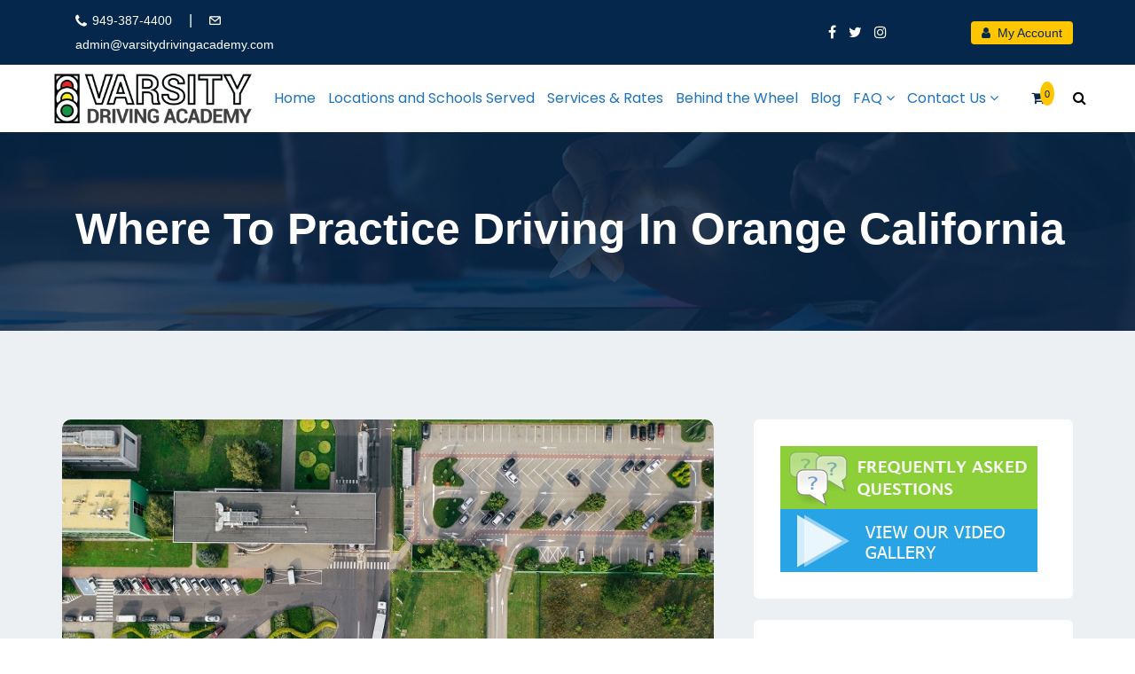

--- FILE ---
content_type: text/html; charset=UTF-8
request_url: https://varsitydrivingacademy.com/where-to-practice-driving-in-orange-california/
body_size: 32891
content:
<!DOCTYPE html>
<html lang="en-US" class="no-js no-svg">

<head>
    <meta charset="UTF-8">
    <meta name="viewport" content="width=device-width, initial-scale=1">
    <link rel="profile" href="https://gmpg.org/xfn/11">

    <meta name='robots' content='index, follow, max-image-preview:large, max-snippet:-1, max-video-preview:-1' />
	<style>img:is([sizes="auto" i], [sizes^="auto," i]) { contain-intrinsic-size: 3000px 1500px }</style>
	
	<!-- This site is optimized with the Yoast SEO Premium plugin v26.7 (Yoast SEO v26.8) - https://yoast.com/product/yoast-seo-premium-wordpress/ -->
	<title>Where to Practice Driving in Orange California</title>
	<meta name="description" content="Knowing where to practice driving in Orange California is a great starting point to study for the final test at the DMV." />
	<link rel="canonical" href="https://varsitydrivingacademy.com/where-to-practice-driving-in-orange-california/" />
	<meta property="og:locale" content="en_US" />
	<meta property="og:type" content="article" />
	<meta property="og:title" content="Where to Practice Driving in Orange California" />
	<meta property="og:description" content="Knowing where to practice driving in Orange California is a great starting point to study for the final test at the DMV." />
	<meta property="og:url" content="https://varsitydrivingacademy.com/where-to-practice-driving-in-orange-california/" />
	<meta property="og:site_name" content="Varsity Driving Academy" />
	<meta property="article:published_time" content="2021-07-15T17:27:15+00:00" />
	<meta property="article:modified_time" content="2024-09-18T14:45:07+00:00" />
	<meta property="og:image" content="https://varsitydrivingacademy.com/wp-content/uploads/2021/07/Where-to-Practice-Driving-in-Orange-California-for-New-Drivers.jpg" />
	<meta property="og:image:width" content="800" />
	<meta property="og:image:height" content="532" />
	<meta property="og:image:type" content="image/jpeg" />
	<meta name="author" content="Halo Marketing" />
	<meta name="twitter:label1" content="Written by" />
	<meta name="twitter:data1" content="Halo Marketing" />
	<meta name="twitter:label2" content="Est. reading time" />
	<meta name="twitter:data2" content="3 minutes" />
	<script type="application/ld+json" class="yoast-schema-graph">{"@context":"https://schema.org","@graph":[{"@type":"Article","@id":"https://varsitydrivingacademy.com/where-to-practice-driving-in-orange-california/#article","isPartOf":{"@id":"https://varsitydrivingacademy.com/where-to-practice-driving-in-orange-california/"},"author":{"name":"Halo Marketing","@id":"https://varsitydrivingacademy.com/#/schema/person/ef41ebcb6a3c38f7c81aba4f2d61b7bf"},"headline":"Where to Practice Driving in Orange California","datePublished":"2021-07-15T17:27:15+00:00","dateModified":"2024-09-18T14:45:07+00:00","mainEntityOfPage":{"@id":"https://varsitydrivingacademy.com/where-to-practice-driving-in-orange-california/"},"wordCount":462,"commentCount":0,"publisher":{"@id":"https://varsitydrivingacademy.com/#organization"},"image":{"@id":"https://varsitydrivingacademy.com/where-to-practice-driving-in-orange-california/#primaryimage"},"thumbnailUrl":"https://varsitydrivingacademy.com/wp-content/uploads/2021/07/Where-to-Practice-Driving-in-Orange-California-for-New-Drivers.jpg","keywords":["Driver Resources","drivers ed","driving","Driving School"],"articleSection":["Blog","Drivers Education","Driving","Varsity Driving Academy"],"inLanguage":"en-US","potentialAction":[{"@type":"CommentAction","name":"Comment","target":["https://varsitydrivingacademy.com/where-to-practice-driving-in-orange-california/#respond"]}]},{"@type":"WebPage","@id":"https://varsitydrivingacademy.com/where-to-practice-driving-in-orange-california/","url":"https://varsitydrivingacademy.com/where-to-practice-driving-in-orange-california/","name":"Where to Practice Driving in Orange California","isPartOf":{"@id":"https://varsitydrivingacademy.com/#website"},"primaryImageOfPage":{"@id":"https://varsitydrivingacademy.com/where-to-practice-driving-in-orange-california/#primaryimage"},"image":{"@id":"https://varsitydrivingacademy.com/where-to-practice-driving-in-orange-california/#primaryimage"},"thumbnailUrl":"https://varsitydrivingacademy.com/wp-content/uploads/2021/07/Where-to-Practice-Driving-in-Orange-California-for-New-Drivers.jpg","datePublished":"2021-07-15T17:27:15+00:00","dateModified":"2024-09-18T14:45:07+00:00","description":"Knowing where to practice driving in Orange California is a great starting point to study for the final test at the DMV.","breadcrumb":{"@id":"https://varsitydrivingacademy.com/where-to-practice-driving-in-orange-california/#breadcrumb"},"inLanguage":"en-US","potentialAction":[{"@type":"ReadAction","target":["https://varsitydrivingacademy.com/where-to-practice-driving-in-orange-california/"]}]},{"@type":"ImageObject","inLanguage":"en-US","@id":"https://varsitydrivingacademy.com/where-to-practice-driving-in-orange-california/#primaryimage","url":"https://varsitydrivingacademy.com/wp-content/uploads/2021/07/Where-to-Practice-Driving-in-Orange-California-for-New-Drivers.jpg","contentUrl":"https://varsitydrivingacademy.com/wp-content/uploads/2021/07/Where-to-Practice-Driving-in-Orange-California-for-New-Drivers.jpg","width":800,"height":532,"caption":"Where to Practice Driving in Orange California Sky View of a Parking Lot and Road"},{"@type":"BreadcrumbList","@id":"https://varsitydrivingacademy.com/where-to-practice-driving-in-orange-california/#breadcrumb","itemListElement":[{"@type":"ListItem","position":1,"name":"Home","item":"https://varsitydrivingacademy.com/"},{"@type":"ListItem","position":2,"name":"Blog","item":"https://varsitydrivingacademy.com/blog/"},{"@type":"ListItem","position":3,"name":"Where to Practice Driving in Orange California"}]},{"@type":"WebSite","@id":"https://varsitydrivingacademy.com/#website","url":"https://varsitydrivingacademy.com/","name":"Varsity Driving Academy","description":"Best Driving School in Orange County, Irvine, Newport Beach, Tustin","publisher":{"@id":"https://varsitydrivingacademy.com/#organization"},"potentialAction":[{"@type":"SearchAction","target":{"@type":"EntryPoint","urlTemplate":"https://varsitydrivingacademy.com/?s={search_term_string}"},"query-input":{"@type":"PropertyValueSpecification","valueRequired":true,"valueName":"search_term_string"}}],"inLanguage":"en-US"},{"@type":"Organization","@id":"https://varsitydrivingacademy.com/#organization","name":"Varsity Driving Academy","url":"https://varsitydrivingacademy.com/","logo":{"@type":"ImageObject","inLanguage":"en-US","@id":"https://varsitydrivingacademy.com/#/schema/logo/image/","url":"https://varsitydrivingacademy.com/wp-content/uploads/2022/11/VDAlogo.png","contentUrl":"https://varsitydrivingacademy.com/wp-content/uploads/2022/11/VDAlogo.png","width":360,"height":103,"caption":"Varsity Driving Academy"},"image":{"@id":"https://varsitydrivingacademy.com/#/schema/logo/image/"}},{"@type":"Person","@id":"https://varsitydrivingacademy.com/#/schema/person/ef41ebcb6a3c38f7c81aba4f2d61b7bf","name":"Halo Marketing","image":{"@type":"ImageObject","inLanguage":"en-US","@id":"https://varsitydrivingacademy.com/#/schema/person/image/","url":"https://secure.gravatar.com/avatar/4dac53d744fbe0adb2b843f0e210f80b30e4c065518badca829c5892297939e9?s=96&d=mm&r=g","contentUrl":"https://secure.gravatar.com/avatar/4dac53d744fbe0adb2b843f0e210f80b30e4c065518badca829c5892297939e9?s=96&d=mm&r=g","caption":"Halo Marketing"},"sameAs":["https://halomarketing.com"],"url":"https://varsitydrivingacademy.com/author/vdaamy/"}]}</script>
	<!-- / Yoast SEO Premium plugin. -->


<link rel='dns-prefetch' href='//fonts.googleapis.com' />
<link rel="alternate" type="application/rss+xml" title="Varsity Driving Academy &raquo; Feed" href="https://varsitydrivingacademy.com/feed/" />
<link rel="alternate" type="application/rss+xml" title="Varsity Driving Academy &raquo; Comments Feed" href="https://varsitydrivingacademy.com/comments/feed/" />
<link rel="alternate" type="text/calendar" title="Varsity Driving Academy &raquo; iCal Feed" href="https://varsitydrivingacademy.com/events/?ical=1" />
<link rel="alternate" type="application/rss+xml" title="Varsity Driving Academy &raquo; Where to Practice Driving in Orange California Comments Feed" href="https://varsitydrivingacademy.com/where-to-practice-driving-in-orange-california/feed/" />
<script type="text/javascript">
/* <![CDATA[ */
window._wpemojiSettings = {"baseUrl":"https:\/\/s.w.org\/images\/core\/emoji\/16.0.1\/72x72\/","ext":".png","svgUrl":"https:\/\/s.w.org\/images\/core\/emoji\/16.0.1\/svg\/","svgExt":".svg","source":{"concatemoji":"https:\/\/varsitydrivingacademy.com\/wp-includes\/js\/wp-emoji-release.min.js?ver=6.8.3"}};
/*! This file is auto-generated */
!function(s,n){var o,i,e;function c(e){try{var t={supportTests:e,timestamp:(new Date).valueOf()};sessionStorage.setItem(o,JSON.stringify(t))}catch(e){}}function p(e,t,n){e.clearRect(0,0,e.canvas.width,e.canvas.height),e.fillText(t,0,0);var t=new Uint32Array(e.getImageData(0,0,e.canvas.width,e.canvas.height).data),a=(e.clearRect(0,0,e.canvas.width,e.canvas.height),e.fillText(n,0,0),new Uint32Array(e.getImageData(0,0,e.canvas.width,e.canvas.height).data));return t.every(function(e,t){return e===a[t]})}function u(e,t){e.clearRect(0,0,e.canvas.width,e.canvas.height),e.fillText(t,0,0);for(var n=e.getImageData(16,16,1,1),a=0;a<n.data.length;a++)if(0!==n.data[a])return!1;return!0}function f(e,t,n,a){switch(t){case"flag":return n(e,"\ud83c\udff3\ufe0f\u200d\u26a7\ufe0f","\ud83c\udff3\ufe0f\u200b\u26a7\ufe0f")?!1:!n(e,"\ud83c\udde8\ud83c\uddf6","\ud83c\udde8\u200b\ud83c\uddf6")&&!n(e,"\ud83c\udff4\udb40\udc67\udb40\udc62\udb40\udc65\udb40\udc6e\udb40\udc67\udb40\udc7f","\ud83c\udff4\u200b\udb40\udc67\u200b\udb40\udc62\u200b\udb40\udc65\u200b\udb40\udc6e\u200b\udb40\udc67\u200b\udb40\udc7f");case"emoji":return!a(e,"\ud83e\udedf")}return!1}function g(e,t,n,a){var r="undefined"!=typeof WorkerGlobalScope&&self instanceof WorkerGlobalScope?new OffscreenCanvas(300,150):s.createElement("canvas"),o=r.getContext("2d",{willReadFrequently:!0}),i=(o.textBaseline="top",o.font="600 32px Arial",{});return e.forEach(function(e){i[e]=t(o,e,n,a)}),i}function t(e){var t=s.createElement("script");t.src=e,t.defer=!0,s.head.appendChild(t)}"undefined"!=typeof Promise&&(o="wpEmojiSettingsSupports",i=["flag","emoji"],n.supports={everything:!0,everythingExceptFlag:!0},e=new Promise(function(e){s.addEventListener("DOMContentLoaded",e,{once:!0})}),new Promise(function(t){var n=function(){try{var e=JSON.parse(sessionStorage.getItem(o));if("object"==typeof e&&"number"==typeof e.timestamp&&(new Date).valueOf()<e.timestamp+604800&&"object"==typeof e.supportTests)return e.supportTests}catch(e){}return null}();if(!n){if("undefined"!=typeof Worker&&"undefined"!=typeof OffscreenCanvas&&"undefined"!=typeof URL&&URL.createObjectURL&&"undefined"!=typeof Blob)try{var e="postMessage("+g.toString()+"("+[JSON.stringify(i),f.toString(),p.toString(),u.toString()].join(",")+"));",a=new Blob([e],{type:"text/javascript"}),r=new Worker(URL.createObjectURL(a),{name:"wpTestEmojiSupports"});return void(r.onmessage=function(e){c(n=e.data),r.terminate(),t(n)})}catch(e){}c(n=g(i,f,p,u))}t(n)}).then(function(e){for(var t in e)n.supports[t]=e[t],n.supports.everything=n.supports.everything&&n.supports[t],"flag"!==t&&(n.supports.everythingExceptFlag=n.supports.everythingExceptFlag&&n.supports[t]);n.supports.everythingExceptFlag=n.supports.everythingExceptFlag&&!n.supports.flag,n.DOMReady=!1,n.readyCallback=function(){n.DOMReady=!0}}).then(function(){return e}).then(function(){var e;n.supports.everything||(n.readyCallback(),(e=n.source||{}).concatemoji?t(e.concatemoji):e.wpemoji&&e.twemoji&&(t(e.twemoji),t(e.wpemoji)))}))}((window,document),window._wpemojiSettings);
/* ]]> */
</script>
<style id='wp-emoji-styles-inline-css' type='text/css'>

	img.wp-smiley, img.emoji {
		display: inline !important;
		border: none !important;
		box-shadow: none !important;
		height: 1em !important;
		width: 1em !important;
		margin: 0 0.07em !important;
		vertical-align: -0.1em !important;
		background: none !important;
		padding: 0 !important;
	}
</style>
<link rel='stylesheet' id='wp-block-library-css' href='https://varsitydrivingacademy.com/wp-includes/css/dist/block-library/style.min.css?ver=6.8.3' type='text/css' media='all' />
<style id='wp-block-library-theme-inline-css' type='text/css'>
.wp-block-audio :where(figcaption){color:#555;font-size:13px;text-align:center}.is-dark-theme .wp-block-audio :where(figcaption){color:#ffffffa6}.wp-block-audio{margin:0 0 1em}.wp-block-code{border:1px solid #ccc;border-radius:4px;font-family:Menlo,Consolas,monaco,monospace;padding:.8em 1em}.wp-block-embed :where(figcaption){color:#555;font-size:13px;text-align:center}.is-dark-theme .wp-block-embed :where(figcaption){color:#ffffffa6}.wp-block-embed{margin:0 0 1em}.blocks-gallery-caption{color:#555;font-size:13px;text-align:center}.is-dark-theme .blocks-gallery-caption{color:#ffffffa6}:root :where(.wp-block-image figcaption){color:#555;font-size:13px;text-align:center}.is-dark-theme :root :where(.wp-block-image figcaption){color:#ffffffa6}.wp-block-image{margin:0 0 1em}.wp-block-pullquote{border-bottom:4px solid;border-top:4px solid;color:currentColor;margin-bottom:1.75em}.wp-block-pullquote cite,.wp-block-pullquote footer,.wp-block-pullquote__citation{color:currentColor;font-size:.8125em;font-style:normal;text-transform:uppercase}.wp-block-quote{border-left:.25em solid;margin:0 0 1.75em;padding-left:1em}.wp-block-quote cite,.wp-block-quote footer{color:currentColor;font-size:.8125em;font-style:normal;position:relative}.wp-block-quote:where(.has-text-align-right){border-left:none;border-right:.25em solid;padding-left:0;padding-right:1em}.wp-block-quote:where(.has-text-align-center){border:none;padding-left:0}.wp-block-quote.is-large,.wp-block-quote.is-style-large,.wp-block-quote:where(.is-style-plain){border:none}.wp-block-search .wp-block-search__label{font-weight:700}.wp-block-search__button{border:1px solid #ccc;padding:.375em .625em}:where(.wp-block-group.has-background){padding:1.25em 2.375em}.wp-block-separator.has-css-opacity{opacity:.4}.wp-block-separator{border:none;border-bottom:2px solid;margin-left:auto;margin-right:auto}.wp-block-separator.has-alpha-channel-opacity{opacity:1}.wp-block-separator:not(.is-style-wide):not(.is-style-dots){width:100px}.wp-block-separator.has-background:not(.is-style-dots){border-bottom:none;height:1px}.wp-block-separator.has-background:not(.is-style-wide):not(.is-style-dots){height:2px}.wp-block-table{margin:0 0 1em}.wp-block-table td,.wp-block-table th{word-break:normal}.wp-block-table :where(figcaption){color:#555;font-size:13px;text-align:center}.is-dark-theme .wp-block-table :where(figcaption){color:#ffffffa6}.wp-block-video :where(figcaption){color:#555;font-size:13px;text-align:center}.is-dark-theme .wp-block-video :where(figcaption){color:#ffffffa6}.wp-block-video{margin:0 0 1em}:root :where(.wp-block-template-part.has-background){margin-bottom:0;margin-top:0;padding:1.25em 2.375em}
</style>
<style id='classic-theme-styles-inline-css' type='text/css'>
/*! This file is auto-generated */
.wp-block-button__link{color:#fff;background-color:#32373c;border-radius:9999px;box-shadow:none;text-decoration:none;padding:calc(.667em + 2px) calc(1.333em + 2px);font-size:1.125em}.wp-block-file__button{background:#32373c;color:#fff;text-decoration:none}
</style>
<style id='google-places-reviews-reviews-style-inline-css' type='text/css'>
[id^=rbg-]{background:#fff;border-radius:8px;box-shadow:0 6px 12px -2px rgba(50,50,93,.25),0 3px 7px -3px rgba(0,0,0,.3);line-height:1.6;margin:30px auto;padding:20px;position:relative}[id^=rbg-] .rbg-business-stars-wrap{line-height:1}[id^=rbg-] .rbg-business-stars{background:url(/wp-content/plugins/google-places-reviews/build/images/sprite-google-places.7522ed69.png) no-repeat -100px -10px;background-size:200px 94px;display:inline-block;height:18px;width:90px}@media screen and (-webkit-min-device-pixel-ratio:2),screen and (min-resolution:2dppx){[id^=rbg-] .rbg-business-stars{background-image:url(/wp-content/plugins/google-places-reviews/build/images/sprite-google-places@2x.db31bcdb.png)}}[id^=rbg-] .rbg-business-stars--1{background-position:-82px -10px}[id^=rbg-] .rbg-business-stars--1-half{background-position:-82px -38px}[id^=rbg-] .rbg-business-stars--2{background-position:-64px -10px}[id^=rbg-] .rbg-business-stars--2-half{background-position:-64px -38px}[id^=rbg-] .rbg-business-stars--3{background-position:-46px -10px}[id^=rbg-] .rbg-business-stars--3-half{background-position:-46px -38px}[id^=rbg-] .rbg-business-stars--4{background-position:-28px -10px}[id^=rbg-] .rbg-business-stars--4-half{background-position:-28px -38px}[id^=rbg-] .rbg-business-stars--5{background-position:-10px -10px}[id^=rbg-] .rbg-business-stars-reviews{color:#24292f;display:block;font-size:13px;font-weight:600;line-height:1;margin:8px 0 0;padding:0}[id^=rbg-] .rbg-business-stars-date{color:#24292f;display:block;font-size:13px;margin:5px 0 0;padding:0}[id^=rbg-] .rbg-display-address-wrap{align-items:start;display:flex}[id^=rbg-] .rbg-display-address-wrap address{color:#24292f;font-size:13px;font-style:normal;line-height:1.4;margin:0;padding:0 10px}[id^=rbg-] .rbg-display-address-wrap address a{color:#1a73e8;font-weight:600;text-decoration:none}[id^=rbg-] .rbg-display-address-wrap address a:hover{text-decoration:underline}[id^=rbg-] .rbg-display-address-wrap address>span{display:block}[id^=rbg-] .rbg-business-hours{display:flex;flex-wrap:wrap;font-size:13px}[id^=rbg-] .rbg-business-hours__day{flex:1}[id^=rbg-] .rbg-business-hours__time{text-align:right}[id^=rbg-] .rbg-business-hours__today-true{font-weight:600}[id^=rbg-] a{color:#1a73e8;text-decoration:none}[id^=rbg-] a:hover{text-decoration:underline}[id^=rbg-] .rbg-google-icon-header{align-items:center;background:#fff;border-radius:50%;box-shadow:0 0 4px rgba(0,0,0,.25);display:flex;height:55px;justify-content:center;left:50%;margin-left:-28px;position:absolute;top:-30px;width:55px;z-index:2}[id^=rbg-] .rbg-google-icon-header>img{height:30px;width:30px}[id^=rbg-] .rbg-image-header{background-position:bottom;background-size:cover;border-radius:8px 8px 0 0;display:inline-flex;flex-wrap:nowrap;height:250px;left:0;overflow:hidden;position:absolute;right:0;top:0;width:100%}[id^=rbg-] .rbg-image-header img{display:inline;flex:1 0 auto;height:100%}[id^=rbg-] .rbg-image-header__custom{background-position:50%}[id^=rbg-] .rbg-business-name-wrap{background:#fff;border-bottom:1px solid #e1e4e8;border-radius:7px 7px 0 0;text-align:center;width:100%}[id^=rbg-] .rbg-business-name-wrap .rbg-business-name{color:#24292f;font-size:32px;font-weight:600;line-height:1.2;margin:0;padding:18px 0}[id^=rbg-] .rbg-title-header{align-items:center;background:#fbfbfb;border:1px solid #e1e4e8;border-radius:8px;display:flex;flex-direction:column;justify-content:center;margin:155px auto 25px;max-width:800px;padding:0;position:relative;z-index:99}[id^=rbg-] .rbg-title-header .rbg-business-meta-wrap{align-items:center;border-radius:0 0 7px 7px;box-sizing:border-box;display:flex;flex-direction:row;gap:20px;justify-content:center;overflow:hidden;padding:20px;width:100%}[id^=rbg-] .rbg-title-header .rbg-business-meta-wrap>div:last-child{margin-left:auto}[id^=rbg-] .rbg-business-status-meta-wrap{flex:1;text-align:center}[id^=rbg-] .rbg-business-status-meta-wrap__inner{align-items:center;background:#f2f2f2;border-radius:50px;display:inline-flex;justify-content:center;max-width:270px}[id^=rbg-] .rbg-business-status-meta-wrap__inner>span{text-align:center}[id^=rbg-] .rbg-badge{background:rgba(2,122,151,.13);border-radius:15px;color:#24292f;display:inline-block;font-size:12px;line-height:16px;margin:0;padding:4px 12px}[id^=rbg-] .rbg-business-overall-rating{color:#eb6e00;font-size:14px;font-weight:600;line-height:1.2;margin:0;padding:10px 20px 10px 15px}[id^=rbg-] .rbg-business-open-status{font-size:13px;font-weight:600;padding:0 20px;text-transform:uppercase}[id^=rbg-] .rbg-business-open-status__open{color:#4cbb30}[id^=rbg-] .rbg-business-open-status__closed{color:red}[id^=rbg-] .rbg-business-price{border-left:1px solid #e1e4e8;border-right:1px solid #e1e4e8;color:#24292f;font-size:16px;font-weight:600;margin:0;padding:0 20px}[id^=rbg-] .rbg-button{align-content:center;align-items:center;background:#fff;border:1px solid #e1e4e8;border-radius:50px;display:inline-flex;font-size:16px;gap:5px;margin:0;padding:10px 16px;white-space:nowrap}[id^=rbg-] .rbg-button img{height:100%;width:100%}[id^=rbg-] .rbg-button--white{background:#fff;border:1px solid #c0c4c8;color:#24292f}[id^=rbg-] .rbg-button--white:hover{border:1px solid #8a9198;color:#24292f}[id^=rbg-] .rbg-button--link,[id^=rbg-] .rbg-button a{text-decoration:none!important}[id^=rbg-] .rbg-additional-info-wrap{display:flex;gap:20px;margin:0 auto 25px;max-width:800px}[id^=rbg-] .rbg-additional-info-wrap__inner{border:1px solid #e1e4e8;border-radius:8px;flex:1;padding:20px}[id^=rbg-] .rbg-business-badges-wrap{display:inline-flex;flex-wrap:wrap;gap:5px;white-space:nowrap}[id^=rbg-] .rbg-business-phone-wrap{align-items:center;display:flex;margin:0 0 15px}[id^=rbg-] .rbg-business-phone-wrap .dashicon{align-items:center;color:#4e4e4e;display:flex;font-size:16px}[id^=rbg-] .rbg-business-phone-wrap a{color:#1a73e8;display:inline-block;font-size:15px;font-weight:400;line-height:1.2;margin:0;padding:0}[id^=rbg-] .rbg-directions-link-wrap{margin:20px 0 0}[id^=rbg-] .rbg-directions-link-wrap a{display:inline-block;line-height:1}[id^=rbg-] h2.rbg-heading,[id^=rbg-] h3.rbg-heading,[id^=rbg-] h4.rbg-heading,[id^=rbg-] h5.rbg-heading{color:#24292f;font-size:13px;font-weight:600;margin:0 0 10px;text-transform:uppercase}[id^=rbg-] .rbg-business-reviews-wrap .rbg-heading{margin:0 0 20px 20px}[id^=rbg-] .rbg-business-reviews-wrap{margin:0 auto;max-width:800px}[id^=rbg-] .rbg-business-review{border:1px solid #e1e4e8;border-radius:8px;display:flex;gap:20px;margin:0 0 20px;padding:20px;position:relative}[id^=rbg-] .rbg-business-review:last-of-type{margin-bottom:0}[id^=rbg-] .rbg-business-review .rbg-business-review-google-icon{background-image:url(/wp-content/plugins/google-places-reviews/build/images/sprite-google-places.7522ed69.png);background-position:-9px -65px;background-size:200px 94px;height:20px;position:absolute;right:16px;top:16px;width:20px}@media screen and (-webkit-min-device-pixel-ratio:2),screen and (min-resolution:2dppx){[id^=rbg-] .rbg-business-review .rbg-business-review-google-icon{background-image:url(/wp-content/plugins/google-places-reviews/build/images/sprite-google-places@2x.db31bcdb.png)}}[id^=rbg-] .rbg-business-review .rbg-business-review-user{max-width:80px;text-align:center}[id^=rbg-] .rbg-business-review .rbg-business-review-user-image{margin:0 0 8px;overflow:hidden;width:80px}[id^=rbg-] .rbg-business-review .rbg-business-review-user-image img{border-radius:6px;height:auto;width:100%}[id^=rbg-] .rbg-business-review .rbg-business-review-user-name{color:#24292f;font-size:13px;font-weight:500}[id^=rbg-] .rbg-business-review .rbg-business-review-content-rating{margin:0 0 15px}[id^=rbg-] .rbg-business-review .rbg-business-review-content-text p{color:#24292f;font-size:16px;line-height:1.4;margin:0 0 10px;padding:0}[id^=rbg-] .rbg-powered-by-wrap{text-align:center}[id^=rbg-] .rbg-powered-by{align-items:center;background:#fff;border-radius:50px;box-shadow:0 1px 4px rgba(0,0,0,.25);display:inline-flex;margin:25px 0 10px;padding:4px 8px}[id^=rbg-] .rbg-powered-by span{color:#24292f;font-size:13px;margin:0;padding:0 8px 0 6px}[id^=rbg-] .rbg-powered-by img{width:60px}@media(max-width:850px){[id^=rbg-] .rbg-title-header .rbg-business-meta-wrap{flex-direction:column;padding:20px;text-align:center}[id^=rbg-] .rbg-title-header .rbg-business-meta-wrap .rbg-business-stars{margin:0 auto}[id^=rbg-] .rbg-title-header .rbg-business-meta-wrap>div:last-of-type{margin-right:auto}[id^=rbg-] .rbg-additional-info-wrap{flex-direction:column}}[id^=rbg-] .rbg-loading-content{align-items:center;display:flex;flex-direction:column;justify-content:center;min-height:400px;padding:30px}[id^=rbg-] .rbg-loading-content img{margin:0 0 20px;width:250px}[id^=rbg-] .rbg-loading-content .rbg-loading-text{align-content:center;background:rgba(2,122,151,.13);border-radius:50px;display:inline-flex;padding:3px 10px 3px 0}@media(max-width:450px){[id^=rbg-] .rbg-business-review .rbg-business-review-user-image{width:60px}}

</style>
<link rel='stylesheet' id='wp-components-css' href='https://varsitydrivingacademy.com/wp-includes/css/dist/components/style.min.css?ver=6.8.3' type='text/css' media='all' />
<style id='global-styles-inline-css' type='text/css'>
:root{--wp--preset--aspect-ratio--square: 1;--wp--preset--aspect-ratio--4-3: 4/3;--wp--preset--aspect-ratio--3-4: 3/4;--wp--preset--aspect-ratio--3-2: 3/2;--wp--preset--aspect-ratio--2-3: 2/3;--wp--preset--aspect-ratio--16-9: 16/9;--wp--preset--aspect-ratio--9-16: 9/16;--wp--preset--color--black: #000000;--wp--preset--color--cyan-bluish-gray: #abb8c3;--wp--preset--color--white: #ffffff;--wp--preset--color--pale-pink: #f78da7;--wp--preset--color--vivid-red: #cf2e2e;--wp--preset--color--luminous-vivid-orange: #ff6900;--wp--preset--color--luminous-vivid-amber: #fcb900;--wp--preset--color--light-green-cyan: #7bdcb5;--wp--preset--color--vivid-green-cyan: #00d084;--wp--preset--color--pale-cyan-blue: #8ed1fc;--wp--preset--color--vivid-cyan-blue: #0693e3;--wp--preset--color--vivid-purple: #9b51e0;--wp--preset--color--brand-primary: #f71111;--wp--preset--color--brand-secondary: #ff731c;--wp--preset--color--purple: #9800ff;--wp--preset--color--body-bg: #ffffff;--wp--preset--color--primary-text: #444444;--wp--preset--color--secondary-text: #000;--wp--preset--gradient--vivid-cyan-blue-to-vivid-purple: linear-gradient(135deg,rgba(6,147,227,1) 0%,rgb(155,81,224) 100%);--wp--preset--gradient--light-green-cyan-to-vivid-green-cyan: linear-gradient(135deg,rgb(122,220,180) 0%,rgb(0,208,130) 100%);--wp--preset--gradient--luminous-vivid-amber-to-luminous-vivid-orange: linear-gradient(135deg,rgba(252,185,0,1) 0%,rgba(255,105,0,1) 100%);--wp--preset--gradient--luminous-vivid-orange-to-vivid-red: linear-gradient(135deg,rgba(255,105,0,1) 0%,rgb(207,46,46) 100%);--wp--preset--gradient--very-light-gray-to-cyan-bluish-gray: linear-gradient(135deg,rgb(238,238,238) 0%,rgb(169,184,195) 100%);--wp--preset--gradient--cool-to-warm-spectrum: linear-gradient(135deg,rgb(74,234,220) 0%,rgb(151,120,209) 20%,rgb(207,42,186) 40%,rgb(238,44,130) 60%,rgb(251,105,98) 80%,rgb(254,248,76) 100%);--wp--preset--gradient--blush-light-purple: linear-gradient(135deg,rgb(255,206,236) 0%,rgb(152,150,240) 100%);--wp--preset--gradient--blush-bordeaux: linear-gradient(135deg,rgb(254,205,165) 0%,rgb(254,45,45) 50%,rgb(107,0,62) 100%);--wp--preset--gradient--luminous-dusk: linear-gradient(135deg,rgb(255,203,112) 0%,rgb(199,81,192) 50%,rgb(65,88,208) 100%);--wp--preset--gradient--pale-ocean: linear-gradient(135deg,rgb(255,245,203) 0%,rgb(182,227,212) 50%,rgb(51,167,181) 100%);--wp--preset--gradient--electric-grass: linear-gradient(135deg,rgb(202,248,128) 0%,rgb(113,206,126) 100%);--wp--preset--gradient--midnight: linear-gradient(135deg,rgb(2,3,129) 0%,rgb(40,116,252) 100%);--wp--preset--font-size--small: 13px;--wp--preset--font-size--medium: 20px;--wp--preset--font-size--large: 36px;--wp--preset--font-size--x-large: 42px;--wp--preset--spacing--20: 0.44rem;--wp--preset--spacing--30: 0.67rem;--wp--preset--spacing--40: 1rem;--wp--preset--spacing--50: 1.5rem;--wp--preset--spacing--60: 2.25rem;--wp--preset--spacing--70: 3.38rem;--wp--preset--spacing--80: 5.06rem;--wp--preset--shadow--natural: 6px 6px 9px rgba(0, 0, 0, 0.2);--wp--preset--shadow--deep: 12px 12px 50px rgba(0, 0, 0, 0.4);--wp--preset--shadow--sharp: 6px 6px 0px rgba(0, 0, 0, 0.2);--wp--preset--shadow--outlined: 6px 6px 0px -3px rgba(255, 255, 255, 1), 6px 6px rgba(0, 0, 0, 1);--wp--preset--shadow--crisp: 6px 6px 0px rgba(0, 0, 0, 1);}:where(.is-layout-flex){gap: 0.5em;}:where(.is-layout-grid){gap: 0.5em;}body .is-layout-flex{display: flex;}.is-layout-flex{flex-wrap: wrap;align-items: center;}.is-layout-flex > :is(*, div){margin: 0;}body .is-layout-grid{display: grid;}.is-layout-grid > :is(*, div){margin: 0;}:where(.wp-block-columns.is-layout-flex){gap: 2em;}:where(.wp-block-columns.is-layout-grid){gap: 2em;}:where(.wp-block-post-template.is-layout-flex){gap: 1.25em;}:where(.wp-block-post-template.is-layout-grid){gap: 1.25em;}.has-black-color{color: var(--wp--preset--color--black) !important;}.has-cyan-bluish-gray-color{color: var(--wp--preset--color--cyan-bluish-gray) !important;}.has-white-color{color: var(--wp--preset--color--white) !important;}.has-pale-pink-color{color: var(--wp--preset--color--pale-pink) !important;}.has-vivid-red-color{color: var(--wp--preset--color--vivid-red) !important;}.has-luminous-vivid-orange-color{color: var(--wp--preset--color--luminous-vivid-orange) !important;}.has-luminous-vivid-amber-color{color: var(--wp--preset--color--luminous-vivid-amber) !important;}.has-light-green-cyan-color{color: var(--wp--preset--color--light-green-cyan) !important;}.has-vivid-green-cyan-color{color: var(--wp--preset--color--vivid-green-cyan) !important;}.has-pale-cyan-blue-color{color: var(--wp--preset--color--pale-cyan-blue) !important;}.has-vivid-cyan-blue-color{color: var(--wp--preset--color--vivid-cyan-blue) !important;}.has-vivid-purple-color{color: var(--wp--preset--color--vivid-purple) !important;}.has-black-background-color{background-color: var(--wp--preset--color--black) !important;}.has-cyan-bluish-gray-background-color{background-color: var(--wp--preset--color--cyan-bluish-gray) !important;}.has-white-background-color{background-color: var(--wp--preset--color--white) !important;}.has-pale-pink-background-color{background-color: var(--wp--preset--color--pale-pink) !important;}.has-vivid-red-background-color{background-color: var(--wp--preset--color--vivid-red) !important;}.has-luminous-vivid-orange-background-color{background-color: var(--wp--preset--color--luminous-vivid-orange) !important;}.has-luminous-vivid-amber-background-color{background-color: var(--wp--preset--color--luminous-vivid-amber) !important;}.has-light-green-cyan-background-color{background-color: var(--wp--preset--color--light-green-cyan) !important;}.has-vivid-green-cyan-background-color{background-color: var(--wp--preset--color--vivid-green-cyan) !important;}.has-pale-cyan-blue-background-color{background-color: var(--wp--preset--color--pale-cyan-blue) !important;}.has-vivid-cyan-blue-background-color{background-color: var(--wp--preset--color--vivid-cyan-blue) !important;}.has-vivid-purple-background-color{background-color: var(--wp--preset--color--vivid-purple) !important;}.has-black-border-color{border-color: var(--wp--preset--color--black) !important;}.has-cyan-bluish-gray-border-color{border-color: var(--wp--preset--color--cyan-bluish-gray) !important;}.has-white-border-color{border-color: var(--wp--preset--color--white) !important;}.has-pale-pink-border-color{border-color: var(--wp--preset--color--pale-pink) !important;}.has-vivid-red-border-color{border-color: var(--wp--preset--color--vivid-red) !important;}.has-luminous-vivid-orange-border-color{border-color: var(--wp--preset--color--luminous-vivid-orange) !important;}.has-luminous-vivid-amber-border-color{border-color: var(--wp--preset--color--luminous-vivid-amber) !important;}.has-light-green-cyan-border-color{border-color: var(--wp--preset--color--light-green-cyan) !important;}.has-vivid-green-cyan-border-color{border-color: var(--wp--preset--color--vivid-green-cyan) !important;}.has-pale-cyan-blue-border-color{border-color: var(--wp--preset--color--pale-cyan-blue) !important;}.has-vivid-cyan-blue-border-color{border-color: var(--wp--preset--color--vivid-cyan-blue) !important;}.has-vivid-purple-border-color{border-color: var(--wp--preset--color--vivid-purple) !important;}.has-vivid-cyan-blue-to-vivid-purple-gradient-background{background: var(--wp--preset--gradient--vivid-cyan-blue-to-vivid-purple) !important;}.has-light-green-cyan-to-vivid-green-cyan-gradient-background{background: var(--wp--preset--gradient--light-green-cyan-to-vivid-green-cyan) !important;}.has-luminous-vivid-amber-to-luminous-vivid-orange-gradient-background{background: var(--wp--preset--gradient--luminous-vivid-amber-to-luminous-vivid-orange) !important;}.has-luminous-vivid-orange-to-vivid-red-gradient-background{background: var(--wp--preset--gradient--luminous-vivid-orange-to-vivid-red) !important;}.has-very-light-gray-to-cyan-bluish-gray-gradient-background{background: var(--wp--preset--gradient--very-light-gray-to-cyan-bluish-gray) !important;}.has-cool-to-warm-spectrum-gradient-background{background: var(--wp--preset--gradient--cool-to-warm-spectrum) !important;}.has-blush-light-purple-gradient-background{background: var(--wp--preset--gradient--blush-light-purple) !important;}.has-blush-bordeaux-gradient-background{background: var(--wp--preset--gradient--blush-bordeaux) !important;}.has-luminous-dusk-gradient-background{background: var(--wp--preset--gradient--luminous-dusk) !important;}.has-pale-ocean-gradient-background{background: var(--wp--preset--gradient--pale-ocean) !important;}.has-electric-grass-gradient-background{background: var(--wp--preset--gradient--electric-grass) !important;}.has-midnight-gradient-background{background: var(--wp--preset--gradient--midnight) !important;}.has-small-font-size{font-size: var(--wp--preset--font-size--small) !important;}.has-medium-font-size{font-size: var(--wp--preset--font-size--medium) !important;}.has-large-font-size{font-size: var(--wp--preset--font-size--large) !important;}.has-x-large-font-size{font-size: var(--wp--preset--font-size--x-large) !important;}
:where(.wp-block-post-template.is-layout-flex){gap: 1.25em;}:where(.wp-block-post-template.is-layout-grid){gap: 1.25em;}
:where(.wp-block-columns.is-layout-flex){gap: 2em;}:where(.wp-block-columns.is-layout-grid){gap: 2em;}
:root :where(.wp-block-pullquote){font-size: 1.5em;line-height: 1.6;}
</style>
<link rel='stylesheet' id='edumodo-youtube-popup-css' href='https://varsitydrivingacademy.com/wp-content/plugins/edumodo-core/dist/css/youtube-popup.css?ver=6.8.3' type='text/css' media='all' />
<link rel='stylesheet' id='edumodo-core-plugin-css-css' href='https://varsitydrivingacademy.com/wp-content/plugins/edumodo-core/dist/css/dynamic-category.css?ver=6.8.3' type='text/css' media='all' />
<link rel='stylesheet' id='edumodo-event-css-css' href='https://varsitydrivingacademy.com/wp-content/plugins/edumodo-core/dist/css/event.css?ver=6.8.3' type='text/css' media='all' />
<link rel='stylesheet' id='edumodo-core-blog-css-css' href='https://varsitydrivingacademy.com/wp-content/plugins/edumodo-core/dist/css/blog.css?ver=6.8.3' type='text/css' media='all' />
<link rel='stylesheet' id='edumodo-core-blog-grid-css-css' href='https://varsitydrivingacademy.com/wp-content/plugins/edumodo-core/dist/css/blog-grid.css?ver=6.8.3' type='text/css' media='all' />
<link rel='stylesheet' id='edumodo-core-css-css' href='https://varsitydrivingacademy.com/wp-content/plugins/edumodo-core/dist/css/core.css?ver=6.8.3' type='text/css' media='all' />
<link rel='stylesheet' id='rs-plugin-settings-css' href='https://varsitydrivingacademy.com/wp-content/plugins/revslider/public/assets/css/rs6.css?ver=6.2.23' type='text/css' media='all' />
<style id='rs-plugin-settings-inline-css' type='text/css'>
@import url(http://fonts.googleapis.com/css?family=Open+Sans:400,800,300,700,600);.tp-caption.medium_bg_red a{color:#fff;  text-decoration:none}.tp-caption.medium_bg_red a:hover{color:#fff;  text-decoration:underline}.tp-caption.roundedimage img{-webkit-border-radius:300px;  -moz-border-radius:300px;  border-radius:300px}.tp-bullets.simplebullets.navbar{height:35px;  padding:0px 0px}.tp-bullets.simplebullets .bullet{cursor:pointer;  position:relative !important;  background:rgba(0,0,0,0.5) !important;  -webkit-border-radius:10px;  border-radius:10px;  -webkit-box-shadow:none;  -moz-box-shadow:none;  box-shadow:none;  width:6px !important;  height:6px !important;  border:5px solid rgba(0,0,0,0) !important;  display:inline-block;  margin-right:2px !important;  margin-bottom:14px !important;  -webkit-transition:background-color 0.2s,border-color 0.2s;  -moz-transition:background-color 0.2s,border-color 0.2s;  -o-transition:background-color 0.2s,border-color 0.2s;  -ms-transition:background-color 0.2s,border-color 0.2s;  transition:background-color 0.2s,border-color 0.2s;  float:none !important}.tp-bullets.simplebullets .bullet.last{margin-right:0px}.tp-bullets.simplebullets .bullet:hover,.tp-bullets.simplebullets .bullet.selected{-webkit-box-shadow:none;  -moz-box-shadow:none;  box-shadow:none;background:rgba(255,255,255,1) !important;width:6px !important;  height:6px !important;  border:5px solid rgba(0,0,0,1) !important}.tparrows:before{font-family:'revicons';color:#fff;  font-style:normal;  font-weight:normal;  speak:none;  display:inline-block;  text-decoration:inherit;  margin-right:0;  margin-top:9px;  text-align:center;  width:40px;  font-size:20px}.tparrows{cursor:pointer;  background:rgba(0,0,0,0.5) !important;  -webkit-border-radius:5px;  border-radius:5px;  width:40px !important;  height:40px !important}.tparrows:hover{color:#fff}.tp-leftarrow:before{content:'\e824'}.tp-rightarrow:before{content:'\e825'}.tparrows.tp-rightarrow:before{margin-left:1px}.tparrows:hover{background:rgba(0,0,0,1) !important}
</style>
<link rel='stylesheet' id='pac-styles-css' href='https://varsitydrivingacademy.com/wp-content/plugins/woocommerce-product-archive-customiser/assets/css/pac.css?ver=6.8.3' type='text/css' media='all' />
<link rel='stylesheet' id='pac-layout-styles-css' href='https://varsitydrivingacademy.com/wp-content/plugins/woocommerce-product-archive-customiser/assets/css/layout.css?ver=6.8.3' type='text/css' media='only screen and (min-width: 768px)' />
<link rel='stylesheet' id='woocommerce-layout-css' href='https://varsitydrivingacademy.com/wp-content/plugins/woocommerce/assets/css/woocommerce-layout.css?ver=10.1.3' type='text/css' media='all' />
<link rel='stylesheet' id='woocommerce-smallscreen-css' href='https://varsitydrivingacademy.com/wp-content/plugins/woocommerce/assets/css/woocommerce-smallscreen.css?ver=10.1.3' type='text/css' media='only screen and (max-width: 768px)' />
<link rel='stylesheet' id='woocommerce-general-css' href='https://varsitydrivingacademy.com/wp-content/plugins/woocommerce/assets/css/woocommerce.css?ver=10.1.3' type='text/css' media='all' />
<style id='woocommerce-inline-inline-css' type='text/css'>
.woocommerce form .form-row .required { visibility: visible; }
</style>
<link rel='stylesheet' id='tribe-events-v2-single-skeleton-css' href='https://varsitydrivingacademy.com/wp-content/plugins/the-events-calendar/build/css/tribe-events-single-skeleton.css?ver=6.15.14' type='text/css' media='all' />
<link rel='stylesheet' id='tribe-events-v2-single-skeleton-full-css' href='https://varsitydrivingacademy.com/wp-content/plugins/the-events-calendar/build/css/tribe-events-single-full.css?ver=6.15.14' type='text/css' media='all' />
<link rel='stylesheet' id='tec-events-elementor-widgets-base-styles-css' href='https://varsitydrivingacademy.com/wp-content/plugins/the-events-calendar/build/css/integrations/plugins/elementor/widgets/widget-base.css?ver=6.15.14' type='text/css' media='all' />
<link rel='stylesheet' id='learndash_quiz_front_css-css' href='//varsitydrivingacademy.com/wp-content/plugins/sfwd-lms/themes/legacy/templates/learndash_quiz_front.min.css?ver=4.25.1' type='text/css' media='all' />
<link rel='stylesheet' id='dashicons-css' href='https://varsitydrivingacademy.com/wp-includes/css/dashicons.min.css?ver=6.8.3' type='text/css' media='all' />
<link rel='stylesheet' id='learndash-css' href='//varsitydrivingacademy.com/wp-content/plugins/sfwd-lms/src/assets/dist/css/styles.css?ver=4.25.1' type='text/css' media='all' />
<link rel='stylesheet' id='jquery-dropdown-css-css' href='//varsitydrivingacademy.com/wp-content/plugins/sfwd-lms/assets/css/jquery.dropdown.min.css?ver=4.25.1' type='text/css' media='all' />
<link rel='stylesheet' id='learndash_lesson_video-css' href='//varsitydrivingacademy.com/wp-content/plugins/sfwd-lms/themes/legacy/templates/learndash_lesson_video.min.css?ver=4.25.1' type='text/css' media='all' />
<link rel='stylesheet' id='learndash-admin-bar-css' href='https://varsitydrivingacademy.com/wp-content/plugins/sfwd-lms/src/assets/dist/css/admin-bar/styles.css?ver=4.25.1' type='text/css' media='all' />
<link rel='stylesheet' id='brands-styles-css' href='https://varsitydrivingacademy.com/wp-content/plugins/woocommerce/assets/css/brands.css?ver=10.1.3' type='text/css' media='all' />
<link rel='stylesheet' id='edumodo-style-css' href='https://varsitydrivingacademy.com/wp-content/themes/edumodo/style.css?ver=6.8.3' type='text/css' media='all' />
<link rel='stylesheet' id='edumodo-child-style-css' href='https://varsitydrivingacademy.com/wp-content/themes/edumodo-child/style.css?ver=4.3.12' type='text/css' media='all' />
<link rel='stylesheet' id='bootstrap-css' href='https://varsitydrivingacademy.com/wp-content/themes/edumodo/dist/css/bootstrap.css?ver=4.3.6' type='text/css' media='all' />
<link rel='stylesheet' id='owlcarousel-css' href='https://varsitydrivingacademy.com/wp-content/themes/edumodo/dist/css/owl.carousel.css?ver=4.3.6' type='text/css' media='all' />
<link rel='stylesheet' id='font-awesome-css' href='https://varsitydrivingacademy.com/wp-content/plugins/elementor/assets/lib/font-awesome/css/font-awesome.min.css?ver=4.7.0' type='text/css' media='all' />
<link rel='stylesheet' id='animate-css-css' href='https://varsitydrivingacademy.com/wp-content/plugins/widgetkit-for-elementor/dist/css/animate.min.css?ver=2.5.9' type='text/css' media='all' />
<link rel='stylesheet' id='edubin-flaticon-css' href='https://varsitydrivingacademy.com/wp-content/themes/edumodo/dist/fonts/flaticon.css?ver=4.3.6' type='text/css' media='all' />
<link rel='stylesheet' id='atvimg-css' href='https://varsitydrivingacademy.com/wp-content/themes/edumodo/dist/css/atvImg.css?ver=4.3.6' type='text/css' media='all' />
<link rel='stylesheet' id='magnific-popup-css' href='https://varsitydrivingacademy.com/wp-content/themes/edumodo/dist/css/magnific-popup.css?ver=4.3.6' type='text/css' media='all' />
<link rel='stylesheet' id='meanmenu-css' href='https://varsitydrivingacademy.com/wp-content/themes/edumodo/dist/css/meanmenu.css?ver=4.3.6' type='text/css' media='all' />
<link rel='stylesheet' id='edumodo-main-style-css' href='https://varsitydrivingacademy.com/wp-content/themes/edumodo/dist/css/style.css?ver=4.3.6' type='text/css' media='all' />
<link rel='stylesheet' id='edumodo__load_google_fonts_url-css' href='https://fonts.googleapis.com/css?family=Roboto%3A400%2C400i%2C500%2C700%7CPoppins%3A400%2C500%2C500i%2C700%2C800%7CPoppins%3A400%2C500%2C500i%2C700%2C800%7CRoboto%3A400%2C400i%2C500%2C700%7CPoppins%3A400%2C500%2C500i%2C700%2C800%7CRoboto%3A400%2C400i%2C500%2C700%7CPoppins%3A400%2C500%2C500i%2C700%2C800%7CPoppins%3A400%2C500%2C500i%2C700%2C800%7CPoppins%3A400%2C500%2C500i%2C700%2C800%7CPoppins%3A400%2C500%2C500i%2C700%2C800%7CPoppins%3A400%2C500%2C500i%2C700%2C800%7CPoppins%3A400%2C500%2C500i%2C700%2C800%7CPoppins%3A400%2C500%2C500i%2C700%2C800&#038;ver=6.8.3' type='text/css' media='all' />
<link rel='stylesheet' id='learndash-front-css' href='//varsitydrivingacademy.com/wp-content/plugins/sfwd-lms/themes/ld30/assets/css/learndash.min.css?ver=4.25.1' type='text/css' media='all' />
<style id='learndash-front-inline-css' type='text/css'>
		.learndash-wrapper .ld-item-list .ld-item-list-item.ld-is-next,
		.learndash-wrapper .wpProQuiz_content .wpProQuiz_questionListItem label:focus-within {
			border-color: #00a2e8;
		}

		/*
		.learndash-wrapper a:not(.ld-button):not(#quiz_continue_link):not(.ld-focus-menu-link):not(.btn-blue):not(#quiz_continue_link):not(.ld-js-register-account):not(#ld-focus-mode-course-heading):not(#btn-join):not(.ld-item-name):not(.ld-table-list-item-preview):not(.ld-lesson-item-preview-heading),
		 */

		.learndash-wrapper .ld-breadcrumbs a,
		.learndash-wrapper .ld-lesson-item.ld-is-current-lesson .ld-lesson-item-preview-heading,
		.learndash-wrapper .ld-lesson-item.ld-is-current-lesson .ld-lesson-title,
		.learndash-wrapper .ld-primary-color-hover:hover,
		.learndash-wrapper .ld-primary-color,
		.learndash-wrapper .ld-primary-color-hover:hover,
		.learndash-wrapper .ld-primary-color,
		.learndash-wrapper .ld-tabs .ld-tabs-navigation .ld-tab.ld-active,
		.learndash-wrapper .ld-button.ld-button-transparent,
		.learndash-wrapper .ld-button.ld-button-reverse,
		.learndash-wrapper .ld-icon-certificate,
		.learndash-wrapper .ld-login-modal .ld-login-modal-login .ld-modal-heading,
		#wpProQuiz_user_content a,
		.learndash-wrapper .ld-item-list .ld-item-list-item a.ld-item-name:hover,
		.learndash-wrapper .ld-focus-comments__heading-actions .ld-expand-button,
		.learndash-wrapper .ld-focus-comments__heading a,
		.learndash-wrapper .ld-focus-comments .comment-respond a,
		.learndash-wrapper .ld-focus-comment .ld-comment-reply a.comment-reply-link:hover,
		.learndash-wrapper .ld-expand-button.ld-button-alternate {
			color: #00a2e8 !important;
		}

		.learndash-wrapper .ld-focus-comment.bypostauthor>.ld-comment-wrapper,
		.learndash-wrapper .ld-focus-comment.role-group_leader>.ld-comment-wrapper,
		.learndash-wrapper .ld-focus-comment.role-administrator>.ld-comment-wrapper {
			background-color:rgba(0, 162, 232, 0.03) !important;
		}


		.learndash-wrapper .ld-primary-background,
		.learndash-wrapper .ld-tabs .ld-tabs-navigation .ld-tab.ld-active:after {
			background: #00a2e8 !important;
		}



		.learndash-wrapper .ld-course-navigation .ld-lesson-item.ld-is-current-lesson .ld-status-incomplete,
		.learndash-wrapper .ld-focus-comment.bypostauthor:not(.ptype-sfwd-assignment) >.ld-comment-wrapper>.ld-comment-avatar img,
		.learndash-wrapper .ld-focus-comment.role-group_leader>.ld-comment-wrapper>.ld-comment-avatar img,
		.learndash-wrapper .ld-focus-comment.role-administrator>.ld-comment-wrapper>.ld-comment-avatar img {
			border-color: #00a2e8 !important;
		}



		.learndash-wrapper .ld-loading::before {
			border-top:3px solid #00a2e8 !important;
		}

		.learndash-wrapper .ld-button:hover:not([disabled]):not(.ld-button-transparent):not(.ld--ignore-inline-css),
		#learndash-tooltips .ld-tooltip:after,
		#learndash-tooltips .ld-tooltip,
		.ld-tooltip:not(.ld-tooltip--modern) [role="tooltip"],
		.learndash-wrapper .ld-primary-background,
		.learndash-wrapper .btn-join:not(.ld--ignore-inline-css),
		.learndash-wrapper #btn-join:not(.ld--ignore-inline-css),
		.learndash-wrapper .ld-button:not([disabled]):not(.ld-button-reverse):not(.ld-button-transparent):not(.ld--ignore-inline-css),
		.learndash-wrapper .ld-expand-button:not([disabled]),
		.learndash-wrapper .wpProQuiz_content .wpProQuiz_button:not([disabled]):not(.wpProQuiz_button_reShowQuestion):not(.wpProQuiz_button_restartQuiz),
		.learndash-wrapper .wpProQuiz_content .wpProQuiz_button2:not([disabled]),
		.learndash-wrapper .ld-focus .ld-focus-sidebar .ld-course-navigation-heading,
		.learndash-wrapper .ld-focus-comments .form-submit #submit,
		.learndash-wrapper .ld-login-modal input[type='submit']:not([disabled]),
		.learndash-wrapper .ld-login-modal .ld-login-modal-register:not([disabled]),
		.learndash-wrapper .wpProQuiz_content .wpProQuiz_certificate a.btn-blue:not([disabled]),
		.learndash-wrapper .ld-focus .ld-focus-header .ld-user-menu .ld-user-menu-items a:not([disabled]),
		#wpProQuiz_user_content table.wp-list-table thead th,
		#wpProQuiz_overlay_close:not([disabled]),
		.learndash-wrapper .ld-expand-button.ld-button-alternate:not([disabled]) .ld-icon {
			background-color: #00a2e8 !important;
			color: #000000;
		}

		.learndash-wrapper .ld-focus .ld-focus-sidebar .ld-focus-sidebar-trigger:not([disabled]):not(:hover):not(:focus) .ld-icon {
			background-color: #00a2e8;
		}

		.learndash-wrapper .ld-focus .ld-focus-sidebar .ld-focus-sidebar-trigger:hover .ld-icon,
		.learndash-wrapper .ld-focus .ld-focus-sidebar .ld-focus-sidebar-trigger:focus .ld-icon {
			border-color: #00a2e8;
			color: #00a2e8;
		}

		.learndash-wrapper .ld-button:focus:not(.ld-button-transparent):not(.ld--ignore-inline-css),
		.learndash-wrapper .btn-join:focus:not(.ld--ignore-inline-css),
		.learndash-wrapper #btn-join:focus:not(.ld--ignore-inline-css),
		.learndash-wrapper .ld-expand-button:focus,
		.learndash-wrapper .wpProQuiz_content .wpProQuiz_button:not(.wpProQuiz_button_reShowQuestion):focus:not(.wpProQuiz_button_restartQuiz),
		.learndash-wrapper .wpProQuiz_content .wpProQuiz_button2:focus,
		.learndash-wrapper .ld-focus-comments .form-submit #submit,
		.learndash-wrapper .ld-login-modal input[type='submit']:focus,
		.learndash-wrapper .ld-login-modal .ld-login-modal-register:focus,
		.learndash-wrapper .wpProQuiz_content .wpProQuiz_certificate a.btn-blue:focus {
			opacity: 0.75; /* Replicates the hover/focus states pre-4.21.3. */
			outline-color: #00a2e8;
		}

		.learndash-wrapper .ld-button:hover:not(.ld-button-transparent):not(.ld--ignore-inline-css),
		.learndash-wrapper .btn-join:hover:not(.ld--ignore-inline-css),
		.learndash-wrapper #btn-join:hover:not(.ld--ignore-inline-css),
		.learndash-wrapper .ld-expand-button:hover,
		.learndash-wrapper .wpProQuiz_content .wpProQuiz_button:not(.wpProQuiz_button_reShowQuestion):hover:not(.wpProQuiz_button_restartQuiz),
		.learndash-wrapper .wpProQuiz_content .wpProQuiz_button2:hover,
		.learndash-wrapper .ld-focus-comments .form-submit #submit,
		.learndash-wrapper .ld-login-modal input[type='submit']:hover,
		.learndash-wrapper .ld-login-modal .ld-login-modal-register:hover,
		.learndash-wrapper .wpProQuiz_content .wpProQuiz_certificate a.btn-blue:hover {
			background-color: #00a2e8; /* Replicates the hover/focus states pre-4.21.3. */
			opacity: 0.85; /* Replicates the hover/focus states pre-4.21.3. */
		}

		.learndash-wrapper .ld-item-list .ld-item-search .ld-closer:focus {
			border-color: #00a2e8;
		}

		.learndash-wrapper .ld-focus .ld-focus-header .ld-user-menu .ld-user-menu-items:before {
			border-bottom-color: #00a2e8 !important;
		}

		.learndash-wrapper .ld-button.ld-button-transparent:hover {
			background: transparent !important;
		}

		.learndash-wrapper .ld-button.ld-button-transparent:focus {
			outline-color: #00a2e8;
		}

		.learndash-wrapper .ld-focus .ld-focus-header .sfwd-mark-complete .learndash_mark_complete_button:not(.ld--ignore-inline-css),
		.learndash-wrapper .ld-focus .ld-focus-header #sfwd-mark-complete #learndash_mark_complete_button,
		.learndash-wrapper .ld-button.ld-button-transparent,
		.learndash-wrapper .ld-button.ld-button-alternate,
		.learndash-wrapper .ld-expand-button.ld-button-alternate {
			background-color:transparent !important;
		}

		.learndash-wrapper .ld-focus-header .ld-user-menu .ld-user-menu-items a,
		.learndash-wrapper .ld-button.ld-button-reverse:hover,
		.learndash-wrapper .ld-alert-success .ld-alert-icon.ld-icon-certificate,
		.learndash-wrapper .ld-alert-warning .ld-button,
		.learndash-wrapper .ld-primary-background.ld-status {
			color:white !important;
		}

		.learndash-wrapper .ld-status.ld-status-unlocked {
			background-color: rgba(0,162,232,0.2) !important;
			color: #00a2e8 !important;
		}

		.learndash-wrapper .wpProQuiz_content .wpProQuiz_addToplist {
			background-color: rgba(0,162,232,0.1) !important;
			border: 1px solid #00a2e8 !important;
		}

		.learndash-wrapper .wpProQuiz_content .wpProQuiz_toplistTable th {
			background: #00a2e8 !important;
		}

		.learndash-wrapper .wpProQuiz_content .wpProQuiz_toplistTrOdd {
			background-color: rgba(0,162,232,0.1) !important;
		}


		.learndash-wrapper .wpProQuiz_content .wpProQuiz_time_limit .wpProQuiz_progress {
			background-color: #00a2e8 !important;
		}
		
		.learndash-wrapper #quiz_continue_link,
		.learndash-wrapper .ld-secondary-background,
		.learndash-wrapper .learndash_mark_complete_button:not(.ld--ignore-inline-css),
		.learndash-wrapper #learndash_mark_complete_button,
		.learndash-wrapper .ld-status-complete,
		.learndash-wrapper .ld-alert-success .ld-button,
		.learndash-wrapper .ld-alert-success .ld-alert-icon {
			background-color: #019e7c !important;
		}

		.learndash-wrapper #quiz_continue_link:focus,
		.learndash-wrapper .learndash_mark_complete_button:focus:not(.ld--ignore-inline-css),
		.learndash-wrapper #learndash_mark_complete_button:focus,
		.learndash-wrapper .ld-alert-success .ld-button:focus {
			outline-color: #019e7c;
		}

		.learndash-wrapper .wpProQuiz_content a#quiz_continue_link {
			background-color: #019e7c !important;
		}

		.learndash-wrapper .wpProQuiz_content a#quiz_continue_link:focus {
			outline-color: #019e7c;
		}

		.learndash-wrapper .course_progress .sending_progress_bar {
			background: #019e7c !important;
		}

		.learndash-wrapper .wpProQuiz_content .wpProQuiz_button_reShowQuestion:hover, .learndash-wrapper .wpProQuiz_content .wpProQuiz_button_restartQuiz:hover {
			background-color: #019e7c !important;
			opacity: 0.75;
		}

		.learndash-wrapper .wpProQuiz_content .wpProQuiz_button_reShowQuestion:focus,
		.learndash-wrapper .wpProQuiz_content .wpProQuiz_button_restartQuiz:focus {
			outline-color: #019e7c;
		}

		.learndash-wrapper .ld-secondary-color-hover:hover,
		.learndash-wrapper .ld-secondary-color,
		.learndash-wrapper .ld-focus .ld-focus-header .sfwd-mark-complete .learndash_mark_complete_button:not(.ld--ignore-inline-css),
		.learndash-wrapper .ld-focus .ld-focus-header #sfwd-mark-complete #learndash_mark_complete_button,
		.learndash-wrapper .ld-focus .ld-focus-header .sfwd-mark-complete:after {
			color: #019e7c !important;
		}

		.learndash-wrapper .ld-secondary-in-progress-icon {
			border-left-color: #019e7c !important;
			border-top-color: #019e7c !important;
		}

		.learndash-wrapper .ld-alert-success {
			border-color: #019e7c;
			background-color: transparent !important;
			color: #019e7c;
		}

		
</style>
<script type="text/javascript" src="https://varsitydrivingacademy.com/wp-includes/js/jquery/jquery.min.js?ver=3.7.1" id="jquery-core-js"></script>
<script type="text/javascript" src="https://varsitydrivingacademy.com/wp-includes/js/jquery/jquery-migrate.min.js?ver=3.4.1" id="jquery-migrate-js"></script>
<script type="text/javascript" src="https://varsitydrivingacademy.com/wp-content/plugins/revslider/public/assets/js/rbtools.min.js?ver=6.2.23" id="tp-tools-js"></script>
<script type="text/javascript" src="https://varsitydrivingacademy.com/wp-content/plugins/revslider/public/assets/js/rs6.min.js?ver=6.2.23" id="revmin-js"></script>
<script type="text/javascript" src="https://varsitydrivingacademy.com/wp-content/plugins/woocommerce/assets/js/jquery-blockui/jquery.blockUI.min.js?ver=2.7.0-wc.10.1.3" id="jquery-blockui-js" defer="defer" data-wp-strategy="defer"></script>
<script type="text/javascript" id="wc-add-to-cart-js-extra">
/* <![CDATA[ */
var wc_add_to_cart_params = {"ajax_url":"\/wp-admin\/admin-ajax.php","wc_ajax_url":"\/?wc-ajax=%%endpoint%%","i18n_view_cart":"View cart","cart_url":"https:\/\/varsitydrivingacademy.com\/cart\/","is_cart":"","cart_redirect_after_add":"no"};
/* ]]> */
</script>
<script type="text/javascript" src="https://varsitydrivingacademy.com/wp-content/plugins/woocommerce/assets/js/frontend/add-to-cart.min.js?ver=10.1.3" id="wc-add-to-cart-js" defer="defer" data-wp-strategy="defer"></script>
<script type="text/javascript" src="https://varsitydrivingacademy.com/wp-content/plugins/woocommerce/assets/js/js-cookie/js.cookie.min.js?ver=2.1.4-wc.10.1.3" id="js-cookie-js" defer="defer" data-wp-strategy="defer"></script>
<script type="text/javascript" id="woocommerce-js-extra">
/* <![CDATA[ */
var woocommerce_params = {"ajax_url":"\/wp-admin\/admin-ajax.php","wc_ajax_url":"\/?wc-ajax=%%endpoint%%","i18n_password_show":"Show password","i18n_password_hide":"Hide password"};
/* ]]> */
</script>
<script type="text/javascript" src="https://varsitydrivingacademy.com/wp-content/plugins/woocommerce/assets/js/frontend/woocommerce.min.js?ver=10.1.3" id="woocommerce-js" defer="defer" data-wp-strategy="defer"></script>
<link rel="https://api.w.org/" href="https://varsitydrivingacademy.com/wp-json/" /><link rel="alternate" title="JSON" type="application/json" href="https://varsitydrivingacademy.com/wp-json/wp/v2/posts/32772" /><link rel="EditURI" type="application/rsd+xml" title="RSD" href="https://varsitydrivingacademy.com/xmlrpc.php?rsd" />
<meta name="generator" content="WordPress 6.8.3" />
<meta name="generator" content="WooCommerce 10.1.3" />
<link rel='shortlink' href='https://varsitydrivingacademy.com/?p=32772' />
<link rel="alternate" title="oEmbed (JSON)" type="application/json+oembed" href="https://varsitydrivingacademy.com/wp-json/oembed/1.0/embed?url=https%3A%2F%2Fvarsitydrivingacademy.com%2Fwhere-to-practice-driving-in-orange-california%2F" />
<link rel="alternate" title="oEmbed (XML)" type="text/xml+oembed" href="https://varsitydrivingacademy.com/wp-json/oembed/1.0/embed?url=https%3A%2F%2Fvarsitydrivingacademy.com%2Fwhere-to-practice-driving-in-orange-california%2F&#038;format=xml" />
<!-- Google tag (gtag.js) -->
<script async src="https://www.googletagmanager.com/gtag/js?id=UA-60002890-1"></script>
<script>
  window.dataLayer = window.dataLayer || [];
  function gtag(){dataLayer.push(arguments);}
  gtag('js', new Date());

  gtag('config', 'UA-60002890-1');
</script>
<meta name="p:domain_verify" content="1e4c9297d125d16eed68a461079b3bca"/><!-- Starting: Conversion Tracking for WooCommerce (https://wordpress.org/plugins/woocommerce-conversion-tracking/) -->
<!-- End: Conversion Tracking for WooCommerce Codes -->
<meta name="tec-api-version" content="v1"><meta name="tec-api-origin" content="https://varsitydrivingacademy.com"><link rel="alternate" href="https://varsitydrivingacademy.com/wp-json/tribe/events/v1/" /><link rel="pingback" href="https://varsitydrivingacademy.com/xmlrpc.php">	<noscript><style>.woocommerce-product-gallery{ opacity: 1 !important; }</style></noscript>
	<meta name="generator" content="Elementor 3.25.11; features: additional_custom_breakpoints, e_optimized_control_loading; settings: css_print_method-external, google_font-enabled, font_display-auto">
			<style>
				.e-con.e-parent:nth-of-type(n+4):not(.e-lazyloaded):not(.e-no-lazyload),
				.e-con.e-parent:nth-of-type(n+4):not(.e-lazyloaded):not(.e-no-lazyload) * {
					background-image: none !important;
				}
				@media screen and (max-height: 1024px) {
					.e-con.e-parent:nth-of-type(n+3):not(.e-lazyloaded):not(.e-no-lazyload),
					.e-con.e-parent:nth-of-type(n+3):not(.e-lazyloaded):not(.e-no-lazyload) * {
						background-image: none !important;
					}
				}
				@media screen and (max-height: 640px) {
					.e-con.e-parent:nth-of-type(n+2):not(.e-lazyloaded):not(.e-no-lazyload),
					.e-con.e-parent:nth-of-type(n+2):not(.e-lazyloaded):not(.e-no-lazyload) * {
						background-image: none !important;
					}
				}
			</style>
				<style type="text/css">
			.site-title,
		.site-description {
			position: absolute;
			clip: rect(1px, 1px, 1px, 1px);
			display:none;
		}
		</style>
	<meta name="generator" content="Powered by Slider Revolution 6.2.23 - responsive, Mobile-Friendly Slider Plugin for WordPress with comfortable drag and drop interface." />
<link rel="icon" href="https://varsitydrivingacademy.com/wp-content/uploads/cropped-512-12-32x32.jpg" sizes="32x32" />
<link rel="icon" href="https://varsitydrivingacademy.com/wp-content/uploads/cropped-512-12-192x192.jpg" sizes="192x192" />
<link rel="apple-touch-icon" href="https://varsitydrivingacademy.com/wp-content/uploads/cropped-512-12-180x180.jpg" />
<meta name="msapplication-TileImage" content="https://varsitydrivingacademy.com/wp-content/uploads/cropped-512-12-270x270.jpg" />
<script type="text/javascript">function setREVStartSize(e){
			//window.requestAnimationFrame(function() {				 
				window.RSIW = window.RSIW===undefined ? window.innerWidth : window.RSIW;	
				window.RSIH = window.RSIH===undefined ? window.innerHeight : window.RSIH;	
				try {								
					var pw = document.getElementById(e.c).parentNode.offsetWidth,
						newh;
					pw = pw===0 || isNaN(pw) ? window.RSIW : pw;
					e.tabw = e.tabw===undefined ? 0 : parseInt(e.tabw);
					e.thumbw = e.thumbw===undefined ? 0 : parseInt(e.thumbw);
					e.tabh = e.tabh===undefined ? 0 : parseInt(e.tabh);
					e.thumbh = e.thumbh===undefined ? 0 : parseInt(e.thumbh);
					e.tabhide = e.tabhide===undefined ? 0 : parseInt(e.tabhide);
					e.thumbhide = e.thumbhide===undefined ? 0 : parseInt(e.thumbhide);
					e.mh = e.mh===undefined || e.mh=="" || e.mh==="auto" ? 0 : parseInt(e.mh,0);		
					if(e.layout==="fullscreen" || e.l==="fullscreen") 						
						newh = Math.max(e.mh,window.RSIH);					
					else{					
						e.gw = Array.isArray(e.gw) ? e.gw : [e.gw];
						for (var i in e.rl) if (e.gw[i]===undefined || e.gw[i]===0) e.gw[i] = e.gw[i-1];					
						e.gh = e.el===undefined || e.el==="" || (Array.isArray(e.el) && e.el.length==0)? e.gh : e.el;
						e.gh = Array.isArray(e.gh) ? e.gh : [e.gh];
						for (var i in e.rl) if (e.gh[i]===undefined || e.gh[i]===0) e.gh[i] = e.gh[i-1];
											
						var nl = new Array(e.rl.length),
							ix = 0,						
							sl;					
						e.tabw = e.tabhide>=pw ? 0 : e.tabw;
						e.thumbw = e.thumbhide>=pw ? 0 : e.thumbw;
						e.tabh = e.tabhide>=pw ? 0 : e.tabh;
						e.thumbh = e.thumbhide>=pw ? 0 : e.thumbh;					
						for (var i in e.rl) nl[i] = e.rl[i]<window.RSIW ? 0 : e.rl[i];
						sl = nl[0];									
						for (var i in nl) if (sl>nl[i] && nl[i]>0) { sl = nl[i]; ix=i;}															
						var m = pw>(e.gw[ix]+e.tabw+e.thumbw) ? 1 : (pw-(e.tabw+e.thumbw)) / (e.gw[ix]);					
						newh =  (e.gh[ix] * m) + (e.tabh + e.thumbh);
					}				
					if(window.rs_init_css===undefined) window.rs_init_css = document.head.appendChild(document.createElement("style"));					
					document.getElementById(e.c).height = newh+"px";
					window.rs_init_css.innerHTML += "#"+e.c+"_wrapper { height: "+newh+"px }";				
				} catch(e){
					console.log("Failure at Presize of Slider:" + e)
				}					   
			//});
		  };</script>
<style id="edumodo-forum-style">
	body.buddyboss.single-item.groups #buddypress #bbpress-forums .bbp-topics .bbp-body ul.topic:hover a,body.bbpress .bbpress-sidebar-wrapper .bbp_widget_login .bbp-submit-wrapper button[type="submit"]:hover,body.bbpress .bbpress-sidebar-wrapper .widget ul li:hover a, body.bbpress .bbpress-sidebar-wrapper .widget ol li:hover a,body.bbpress .bbpress-sidebar-wrapper .widget a:hover,.bbp-user-page.single #bbpress-forums #bbp-user-wrapper #bbp-single-user-details #bbp-user-navigation li.current a, .bbp-user-edit.single #bbpress-forums #bbp-user-wrapper #bbp-single-user-details #bbp-user-navigation li.current a,.bbpress #bbpress-forums .bbp-forums .bbp-body ul.forum:hover a, .bbpress #bbpress-forums .bbp-forums .bbp-body ul.topic:hover a, .bbpress #bbpress-forums .bbp-topics .bbp-body ul.forum:hover a, .bbpress #bbpress-forums .bbp-topics .bbp-body ul.topic:hover a, .bbpress #bbpress-forums .bbp-replies .bbp-body ul.forum:hover a, .bbpress #bbpress-forums .bbp-replies .bbp-body ul.topic:hover a,.bbpress #bbpress-forums .bbp-topic-tags a:hover,.bbpress #bbpress-forums .bbp-template-notice li a:hover,.bbpress #bbpress-forums .bbp-template-notice li:hover a,.bbpress #bbpress-forums a:hover,.bbpress #bbpress-forums .bbp-breadcrumb a:hover,.bbpress #bbpress-forums .bbp-breadcrumb .bbp-breadcrumb-current {color:  ;}.bbp-user-edit.single #bbpress-forums #bbp-your-profile .user-submit,.bbpress #bbpress-forums .bbp-topic-form form .bbp-submit-wrapper button, .bbpress #bbpress-forums .bbp-reply-form form .bbp-submit-wrapper button, .bbpress #bbpress-forums .bbp-no-reply form .bbp-submit-wrapper button, .bbpress #bbpress-forums .bbp-no-topic form .bbp-submit-wrapper button,.bbpress #bbpress-forums #subscription-toggle a.favorite-toggle, .bbpress #bbpress-forums #favorite-toggle a.subscription-toggle, .bbpress #bbpress-forums #favorite-toggle a.favorite-toggle,.bbpress #bbpress-forums .bbp-pagination .bbp-pagination-links .current{background-color:  ;}.bbpress #bbpress-forums .bbp-forums .bbp-body div.topic, .bbpress #bbpress-forums .bbp-topics .bbp-body div.topic, .bbpress #bbpress-forums .bbp-replies .bbp-body div.topic{border-color:  ;}body #bbpress{font-family:  ;}.bbpress #bbpress-forums .bbp-body .bbp-forum-info a,
	.bbpress #bbpress-forums .bbp-forums .bbp-body ul.forum .bbp-forum-freshness .bbp-author-name,
	.groups-header .moderators-lists .moderators-title{font-family: inherit ;}.bbpress #bbpress-forums .bbp-body .bbp-forum-info a,
	.bbpress #bbpress-forums .bbp-forums .bbp-body ul.forum .bbp-forum-freshness .bbp-author-name{font-weight: inherit ;}</style>
	<style id="edumodo-buddypress-style">
		body.buddypress .buddypress-member-home-sidebar-wrapper .widget_bp_core_friends_widget .item-options a.selected,body.groups #buddypress .groups-list:not(.grid)>li:hover h2 a, body.groups #buddypress .members-list:not(.grid)>li:hover h2 a, body.groups #buddypress .members-group-list:not(.grid)>li:hover h2 a, body.activity #buddypress .groups-list:not(.grid)>li:hover h2 a, body.activity #buddypress .members-list:not(.grid)>li:hover h2 a, body.activity #buddypress .members-group-list:not(.grid)>li:hover h2 a, body.friends #buddypress .groups-list:not(.grid)>li:hover h2 a, body.friends #buddypress .members-list:not(.grid)>li:hover h2 a, body.friends #buddypress .members-group-list:not(.grid)>li:hover h2 a, body.members #buddypress .groups-list:not(.grid)>li:hover h2 a, body.members #buddypress .members-list:not(.grid)>li:hover h2 a, body.members #buddypress .members-group-list:not(.grid)>li:hover h2 a,body.buddypress .buddypress-member-home-sidebar-wrapper .widget_bp_core_members_widget .item-options a.selected, body.buddypress .buddypress-member-home-sidebar-wrapper .widget_bp_groups_widget .item-options a.selected, body.buddypress .buddypress-member-single-sidebar-wrapper .widget_bp_core_members_widget .item-options a.selected, body.buddypress .buddypress-member-single-sidebar-wrapper .widget_bp_groups_widget .item-options a.selected, body.buddypress .buddypress-group-single-sidebar-wrapper .widget_bp_core_members_widget .item-options a.selected, body.buddypress .buddypress-group-single-sidebar-wrapper .widget_bp_groups_widget .item-options a.selected, body.buddypress .buddypress-group-home-sidebar-wrapper .widget_bp_core_members_widget .item-options a.selected, body.buddypress .buddypress-group-home-sidebar-wrapper .widget_bp_groups_widget .item-options a.selected,body.buddypress .buddypress-member-home-sidebar-wrapper .widget ul li:hover a, body.buddypress .buddypress-member-home-sidebar-wrapper .widget ol li:hover a, body.buddypress .buddypress-member-single-sidebar-wrapper .widget ul li:hover a, body.buddypress .buddypress-member-single-sidebar-wrapper .widget ol li:hover a, body.buddypress .buddypress-group-single-sidebar-wrapper .widget ul li:hover a, body.buddypress .buddypress-group-single-sidebar-wrapper .widget ol li:hover a, body.buddypress .buddypress-group-home-sidebar-wrapper .widget ul li:hover a, body.buddypress .buddypress-group-home-sidebar-wrapper .widget ol li:hover a,body.buddypress .buddypress-member-home-sidebar-wrapper .widget a:hover, body.buddypress .buddypress-member-single-sidebar-wrapper .widget a:hover, body.buddypress .buddypress-group-single-sidebar-wrapper .widget a:hover, body.buddypress .buddypress-group-home-sidebar-wrapper .widget a:hover,#buddypress #notifications-user-list form tr:hover .notification-actions span.dashicons:before,#buddypress .bp-messages-content #thread-preview .preview-content:hover .actions .bp-icons:before,#buddypress .bp-messages-content .message-lists .thread-item:hover a,#buddypress .profile .bp-tables-user:hover a,#buddypress .subnav-filters .feed a,#buddypress ul.button-nav li.current a:hover, #buddypress ol.button-tabs li.current a:hover,#buddypress ul.button-nav li:hover a, #buddypress ul.button-nav li:focus a, #buddypress ol.button-tabs li:hover a, #buddypress ol.button-tabs li:focus a,#buddypress .bp-avatar-nav ul.avatar-nav-items a:hover,#buddypress #group-invites-container .group-invites-column a.button:hover,#buddypress #group-invites-container .bp-navs a:hover,#buddypress .standard-form .bp-avatar-nav ul.avatar-nav-items a:hover,#buddypress .standard-form table.bp-list tr:hover a,body.groups #buddypress #groups-dir-list #groups-list.grid .item-entry:hover a, body.groups #buddypress #groups-dir-list #members-list.grid .item-entry:hover a, body.groups #buddypress #members-group-list #groups-list.grid .item-entry:hover a, body.groups #buddypress #members-group-list #members-list.grid .item-entry:hover a, body.groups #buddypress #members-dir-list #groups-list.grid .item-entry:hover a, body.groups #buddypress #members-dir-list #members-list.grid .item-entry:hover a, body.groups #buddypress .groups #groups-list.grid .item-entry:hover a, body.groups #buddypress .groups #members-list.grid .item-entry:hover a, body.groups #buddypress .friends #groups-list.grid .item-entry:hover a, body.groups #buddypress .friends #members-list.grid .item-entry:hover a, body.activity #buddypress #groups-dir-list #groups-list.grid .item-entry:hover a, body.activity #buddypress #groups-dir-list #members-list.grid .item-entry:hover a, body.activity #buddypress #members-group-list #groups-list.grid .item-entry:hover a, body.activity #buddypress #members-group-list #members-list.grid .item-entry:hover a, body.activity #buddypress #members-dir-list #groups-list.grid .item-entry:hover a, body.activity #buddypress #members-dir-list #members-list.grid .item-entry:hover a, body.activity #buddypress .groups #groups-list.grid .item-entry:hover a, body.activity #buddypress .groups #members-list.grid .item-entry:hover a, body.activity #buddypress .friends #groups-list.grid .item-entry:hover a, body.activity #buddypress .friends #members-list.grid .item-entry:hover a, body.friends #buddypress #groups-dir-list #groups-list.grid .item-entry:hover a, body.friends #buddypress #groups-dir-list #members-list.grid .item-entry:hover a, body.friends #buddypress #members-group-list #groups-list.grid .item-entry:hover a, body.friends #buddypress #members-group-list #members-list.grid .item-entry:hover a, body.friends #buddypress #members-dir-list #groups-list.grid .item-entry:hover a, body.friends #buddypress #members-dir-list #members-list.grid .item-entry:hover a, body.friends #buddypress .groups #groups-list.grid .item-entry:hover a, body.friends #buddypress .groups #members-list.grid .item-entry:hover a, body.friends #buddypress .friends #groups-list.grid .item-entry:hover a, body.friends #buddypress .friends #members-list.grid .item-entry:hover a, body.members #buddypress #groups-dir-list #groups-list.grid .item-entry:hover a, body.members #buddypress #groups-dir-list #members-list.grid .item-entry:hover a, body.members #buddypress #members-group-list #groups-list.grid .item-entry:hover a, body.members #buddypress #members-group-list #members-list.grid .item-entry:hover a, body.members #buddypress #members-dir-list #groups-list.grid .item-entry:hover a, body.members #buddypress #members-dir-list #members-list.grid .item-entry:hover a, body.members #buddypress .groups #groups-list.grid .item-entry:hover a, body.members #buddypress .groups #members-list.grid .item-entry:hover a, body.members #buddypress .friends #groups-list.grid .item-entry:hover a, body.members #buddypress .friends #members-list.grid .item-entry:hover a,body.groups #buddypress #groups-dir-list a:hover, body.groups #buddypress #members-group-list a:hover, body.groups #buddypress #members-dir-list a:hover, body.groups #buddypress .groups a:hover, body.groups #buddypress .friends a:hover, body.activity #buddypress #groups-dir-list a:hover, body.activity #buddypress #members-group-list a:hover, body.activity #buddypress #members-dir-list a:hover, body.activity #buddypress .groups a:hover, body.activity #buddypress .friends a:hover, body.friends #buddypress #groups-dir-list a:hover, body.friends #buddypress #members-group-list a:hover, body.friends #buddypress #members-dir-list a:hover, body.friends #buddypress .groups a:hover, body.friends #buddypress .friends a:hover, body.members #buddypress #groups-dir-list a:hover, body.members #buddypress #members-group-list a:hover, body.members #buddypress #members-dir-list a:hover, body.members #buddypress .groups a:hover, body.members #buddypress .friends a:hover,body.groups #buddypress .screen-content .subnav-filters .feed a, body.activity #buddypress .screen-content .subnav-filters .feed a, body.friends #buddypress .screen-content .subnav-filters .feed a, body.members #buddypress .screen-content .subnav-filters .feed a,body.single-item.members #buddypress .subnav-filters .feed a, body.single-item.groups #buddypress .subnav-filters .feed a,.buddypress-wrap .bp-navs ul li.selected a:hover,.buddypress-wrap .bp-navs ul li:hover a, .buddypress-wrap .bp-navs ul li:focus a,.buddypress-wrap .bp-navs ul li a:hover, .buddypress-wrap .bp-navs ul li a:focus,.buddypress-wrap .bp_member_template_part_wrapper a:hover,.buddypress-wrap .bp-wrap .user-subnav ul li.selected a:hover,.buddypress-wrap .bp-wrap .user-subnav ul li:hover a, .buddypress-wrap .bp-wrap .user-subnav ul li:focus a,.buddypress-wrap .bp-wrap .users-nav ul li a:hover,.buddypress-wrap .users-header #item-header-content .member-header-actions .generic-button a:hover,.buddypress-wrap .activity .activity-list .activity-item .activity-comments a.delete:hover,.buddypress-wrap .activity .activity-list .activity-item a:hover, body.single-item.groups #buddypress.buddypress-wrap .groups-header div#item-header-cover-image div#item-header-content button.group-button,.buddypress-wrap .bp-navs ul li.selected a,#buddypress #group-invites-container .bp-navs .subnav li.current a,.bbpress #bbpress-forums #subscription-toggle a.subscription-toggle,.bbpress #bbpress-forums h2,body.groups #buddypress #groups-dir-list .bp-pagination .bp-pagination-links .page-numbers,body.groups #buddypress .groups .bp-pagination .bp-pagination-links .page-numbers,body.members #buddypress #members-dir-list .bp-pagination .bp-pagination-links .page-numbers,#buddypress ul.button-nav li.current a, #buddypress ol.button-tabs li.current a,.buddypress-wrap .bp_member_template_part_wrapper button[name="bp-data-export-nonce"],.buddypress-wrap .users-header #item-header-content .member-header-actions.action .generic-button button,.buddypress-wrap .users-header #item-header-content .member-header-actions.action .generic-button a,#buddypress .widget .item-options a.selected,#buddypress .widget .item .item-title a:hover,.buddypress-wrap .activity-list .load-more a,#buddypress .widget .item-options a:hover,.buddypress-wrap .activity-update-form #whats-new-options #whats-new-submit #aw-whats-new-reset,#buddypress .widget .activity-list .view.bp-tooltip:hover,#buddypress .standard-form .bp-avatar-nav ul.avatar-nav-items #bp-avatar-upload a{color:  ;}#buddypress .profile #bp-delete-cover-image,#group-settings-form input[type="submit"],body.buddyboss #bbpress-forums .bbp-topic-form #bbp_topic_submit,body.buddyboss.single-item.groups #buddypress #bbpress-forums #subscription-toggle a.subscription-toggle,body.buddyboss #buddypress.buddypress-wrap .button#bp-media-create-album-submit,body.buddyboss #buddypress.buddypress-wrap .bb-create-album.button,body.buddyboss #buddypress.buddypress-wrap .bb-add-media.button,body.buddyboss #buddypress .friends-request-list li .friends-meta.action .accept,body.buddyboss.single.bp-user .messages-wrapper .bp-messages-content #message-form-submit-wrapper #message-new-submit .button,body.buddyboss .activity-update-form #whats-new-form #whats-new-submit #aw-whats-new-submit,body.buddypress .buddypress-member-home-sidebar-wrapper .widget_bp_core_friends_widget .item-options a.selected:after,body.groups #buddypress .groups-list:not(.grid)>li:hover .action button, body.groups #buddypress .members-list:not(.grid)>li:hover .action button, body.groups #buddypress .members-group-list:not(.grid)>li:hover .action button, body.activity #buddypress .groups-list:not(.grid)>li:hover .action button, body.activity #buddypress .members-list:not(.grid)>li:hover .action button, body.activity #buddypress .members-group-list:not(.grid)>li:hover .action button, body.friends #buddypress .groups-list:not(.grid)>li:hover .action button, body.friends #buddypress .members-list:not(.grid)>li:hover .action button, body.friends #buddypress .members-group-list:not(.grid)>li:hover .action button, body.members #buddypress .groups-list:not(.grid)>li:hover .action button, body.members #buddypress .members-list:not(.grid)>li:hover .action button, body.members #buddypress .members-group-list:not(.grid)>li:hover .action button,body.groups #buddypress .groups-list:not(.grid)>li:hover .action button, body.groups #buddypress .members-list:not(.grid)>li:hover .action button, body.groups #buddypress .members-group-list:not(.grid)>li:hover .action button, body.activity #buddypress .groups-list:not(.grid)>li:hover .action button, body.activity #buddypress .members-list:not(.grid)>li:hover .action button, body.activity #buddypress .members-group-list:not(.grid)>li:hover .action button, body.friends #buddypress .groups-list:not(.grid)>li:hover .action button, body.friends #buddypress .members-list:not(.grid)>li:hover .action button, body.friends #buddypress .members-group-list:not(.grid)>li:hover .action button, body.members #buddypress .groups-list:not(.grid)>li:hover .action button, body.members #buddypress .members-list:not(.grid)>li:hover .action button, body.members #buddypress .members-group-list:not(.grid)>li:hover .action button,body.groups #buddypress .groups-list:not(.grid)>li .item .action button:hover, body.groups #buddypress .groups-list:not(.grid)>li .item .action .leave-group:hover, body.groups #buddypress .groups-list:not(.grid)>li .item .action .join-group:hover, body.groups #buddypress .members-list:not(.grid)>li .item .action button:hover, body.groups #buddypress .members-list:not(.grid)>li .item .action .leave-group:hover, body.groups #buddypress .members-list:not(.grid)>li .item .action .join-group:hover, body.groups #buddypress .members-group-list:not(.grid)>li .item .action button:hover, body.groups #buddypress .members-group-list:not(.grid)>li .item .action .leave-group:hover, body.groups #buddypress .members-group-list:not(.grid)>li .item .action .join-group:hover, body.activity #buddypress .groups-list:not(.grid)>li .item .action button:hover, body.activity #buddypress .groups-list:not(.grid)>li .item .action .leave-group:hover, body.activity #buddypress .groups-list:not(.grid)>li .item .action .join-group:hover, body.activity #buddypress .members-list:not(.grid)>li .item .action button:hover, body.activity #buddypress .members-list:not(.grid)>li .item .action .leave-group:hover, body.activity #buddypress .members-list:not(.grid)>li .item .action .join-group:hover, body.activity #buddypress .members-group-list:not(.grid)>li .item .action button:hover, body.activity #buddypress .members-group-list:not(.grid)>li .item .action .leave-group:hover, body.activity #buddypress .members-group-list:not(.grid)>li .item .action .join-group:hover, body.friends #buddypress .groups-list:not(.grid)>li .item .action button:hover, body.friends #buddypress .groups-list:not(.grid)>li .item .action .leave-group:hover, body.friends #buddypress .groups-list:not(.grid)>li .item .action .join-group:hover, body.friends #buddypress .members-list:not(.grid)>li .item .action button:hover, body.friends #buddypress .members-list:not(.grid)>li .item .action .leave-group:hover, body.friends #buddypress .members-list:not(.grid)>li .item .action .join-group:hover, body.friends #buddypress .members-group-list:not(.grid)>li .item .action button:hover, body.friends #buddypress .members-group-list:not(.grid)>li .item .action .leave-group:hover, body.friends #buddypress .members-group-list:not(.grid)>li .item .action .join-group:hover, body.members #buddypress .groups-list:not(.grid)>li .item .action button:hover, body.members #buddypress .groups-list:not(.grid)>li .item .action .leave-group:hover, body.members #buddypress .groups-list:not(.grid)>li .item .action .join-group:hover, body.members #buddypress .members-list:not(.grid)>li .item .action button:hover, body.members #buddypress .members-list:not(.grid)>li .item .action .leave-group:hover, body.members #buddypress .members-list:not(.grid)>li .item .action .join-group:hover, body.members #buddypress .members-group-list:not(.grid)>li .item .action button:hover, body.members #buddypress .members-group-list:not(.grid)>li .item .action .leave-group:hover, body.members #buddypress .members-group-list:not(.grid)>li .item .action .join-group:hover,body.buddypress .buddypress-member-home-sidebar-wrapper .widget_bp_core_members_widget .item-options a:after, body.buddypress .buddypress-member-home-sidebar-wrapper .widget_bp_groups_widget .item-options a:after, body.buddypress .buddypress-member-single-sidebar-wrapper .widget_bp_core_members_widget .item-options a:after, body.buddypress .buddypress-member-single-sidebar-wrapper .widget_bp_groups_widget .item-options a:after, body.buddypress .buddypress-group-single-sidebar-wrapper .widget_bp_core_members_widget .item-options a:after, body.buddypress .buddypress-group-single-sidebar-wrapper .widget_bp_groups_widget .item-options a:after, body.buddypress .buddypress-group-home-sidebar-wrapper .widget_bp_core_members_widget .item-options a:after, body.buddypress .buddypress-group-home-sidebar-wrapper .widget_bp_groups_widget .item-options a:after,body.members #buddypress .members-group-list:not(.grid)>li:hover .action button, #buddypress ol.button-tabs li:after,#buddypress .subnav-filters form.bp-messages-search-form button[type="submit"],#buddypress #group-invites-container .bp-list li:hover button,#buddypress .bp-pagination .bp-pagination-links .current,body.groups #buddypress #groups-dir-list #groups-list.grid .item-entry .action button:hover,body.groups #buddypress #groups-dir-list .bp-pagination .bp-pagination-links .current, body.groups #buddypress #members-group-list .bp-pagination .bp-pagination-links .current, body.groups #buddypress #members-dir-list .bp-pagination .bp-pagination-links .current, body.groups #buddypress .groups .bp-pagination .bp-pagination-links .current, body.groups #buddypress .friends .bp-pagination .bp-pagination-links .current, body.activity #buddypress #groups-dir-list .bp-pagination .bp-pagination-links .current, body.activity #buddypress #members-group-list .bp-pagination .bp-pagination-links .current, body.activity #buddypress #members-dir-list .bp-pagination .bp-pagination-links .current, body.activity #buddypress .groups .bp-pagination .bp-pagination-links .current, body.activity #buddypress .friends .bp-pagination .bp-pagination-links .current, body.friends #buddypress #groups-dir-list .bp-pagination .bp-pagination-links .current, body.friends #buddypress #members-group-list .bp-pagination .bp-pagination-links .current, body.friends #buddypress #members-dir-list .bp-pagination .bp-pagination-links .current, body.friends #buddypress .groups .bp-pagination .bp-pagination-links .current, body.friends #buddypress .friends .bp-pagination .bp-pagination-links .current, body.members #buddypress #groups-dir-list .bp-pagination .bp-pagination-links .current, body.members #buddypress #members-group-list .bp-pagination .bp-pagination-links .current, body.members #buddypress #members-dir-list .bp-pagination .bp-pagination-links .current, body.members #buddypress .groups .bp-pagination .bp-pagination-links .current, body.members #buddypress .friends .bp-pagination .bp-pagination-links .current, body.activity #buddypress .groups-type-navs ul.groups-nav li.selected a, body.friends #buddypress .groups-type-navs ul.groups-nav li.selected a, body.members #buddypress .groups-type-navs ul.groups-nav li.selected a ,.buddypress-wrap .bp_member_template_part_wrapper .wp-pwd .wp-hide-pw:hover, .buddypress-wrap .bp_member_template_part_wrapper .wp-pwd .wp-cancel-pw:hover ,.buddypress-wrap .bp-wrap .user-subnav ul li:after,.buddypress-wrap .activity-update-form #whats-new-options #whats-new-submit input[type="submit"],.buddypress-wrap .activity .activity-list .activity-item .activity-comments input[type="submit"],body.single-item.groups #buddypress.buddypress-wrap .groups-header div#item-header-cover-image div#item-header-content button.group-button:hover,.bbpress #bbpress-forums #subscription-toggle a.subscription-toggle:hover,.bbpress #bbpress-forums .bbp-topic-form form .bbp-submit-wrapper #bbp_topic_submit,body.members #buddypress #members-group-list #members-list.grid .item-entry .list-wrap .action button:hover,body.members #buddypress #members-group-list #members-list.grid .item-entry .list-wrap .action a:hover,body.groups #buddypress #groups-dir-list #groups-list.grid li .item .action .button:hover,body.groups #buddypress #groups-dir-list #groups-list.grid li .item .action a.group-button:hover,#buddypress #groups-dir-list .bp-pagination .bp-pagination-links .page-numbers:hover,body.groups #buddypress .groups .bp-pagination .bp-pagination-links .page-numbers:hover,body.members #buddypress #members-dir-list #members-list.grid .item-entry .list-wrap .action a:hover,body.members #buddypress #members-dir-list .bp-pagination .bp-pagination-links .page-numbers:hover,#buddypress .standard-form input[type="submit"],.buddypress-wrap .bp-uploader-window input[type=button],body.groups #buddypress .groups #groups-list.grid .item-entry .list-wrap .action a:hover,.bbpress #bbpress-forums .bbp-search-form form div .button,.buddypress-wrap .bp_member_template_part_wrapper button[name="bp-data-export-nonce"]:hover,.buddypress-wrap .users-header #item-header-content .member-header-actions.action .generic-button a:hover,.buddypress-wrap .users-header #item-header-content .member-header-actions.action .generic-button button:hover,#buddypress .bbp-logged-in .button.logout-link,#buddypress .widget #bbp-search-form #bbp_search_submit,.buddypress-wrap .activity-list .load-more a:hover,.buddypress-wrap .activity-update-form #whats-new-options #whats-new-submit #aw-whats-new-reset:hover,body.groups #buddypress .groups #groups-list.grid .item-entry .list-wrap .action button:hover,.buddypress-wrap .bp_member_template_part_wrapper .wp-generate-pw:hover,.buddypress-wrap .standard-form div.submit input.bp-primary-action:hover, .buddypress-wrap .standard-form div.submit input.bp-secondary-action:hover,body.members #buddypress #members-dir-list #members-list.grid .item-entry .list-wrap .action button:hover,#buddypress .standard-form .bp-avatar-nav ul.avatar-nav-items #bp-avatar-upload a:hover{background-color:  ;}.buddypress-wrap .bp-navs ul li.selected,.buddypress-wrap .bp-wrap .user-subnav.tabbed-links ul li.current,.buddypress-wrap .bp-wrap .user-subnav ul li.selected,body.single-item.groups #buddypress.buddypress-wrap .groups-header div#item-header-cover-image div#item-header-content button.group-button,.bbpress #bbpress-forums #subscription-toggle a.subscription-toggle,.bbpress #bbpress-forums .bbp-topic-form form .bbp-submit-wrapper #bbp_topic_submit,body.members #buddypress #members-group-list #members-list.grid .item-entry .list-wrap .action button:hover,body.members #buddypress #members-group-list #members-list.grid .item-entry .list-wrap .action a:hover,body.groups #buddypress #groups-dir-list #groups-list.grid li .item .action .button:hover,body.groups #buddypress #groups-dir-list #groups-list.grid li .item .action a.group-button:hover,body.groups #buddypress .groups #groups-list.grid .item-entry .action button:hover,#buddypress .bp-pagination .bp-pagination-links .current,body.groups #buddypress .groups .bp-pagination .bp-pagination-links .page-numbers:hover,body.groups #buddypress .groups .bp-pagination .bp-pagination-links .page-numbers:hover,#buddypress #groups-dir-list .bp-pagination .bp-pagination-links .page-numbers,body.groups #buddypress .groups .bp-pagination .bp-pagination-links .page-numbers,body.members #buddypress #members-dir-list #members-list.grid .item-entry .action button:hover,body.members #buddypress #members-dir-list .bp-pagination .bp-pagination-links .page-numbers,.buddypress-wrap .bp-uploader-window input[type=button],body.groups #buddypress .groups #groups-list.grid .item-entry .list-wrap .action a:hover,.buddypress-wrap .bp_member_template_part_wrapper button[name="bp-data-export-nonce"],.buddypress-wrap .users-header #item-header-content .member-header-actions.action .generic-button button,.buddypress-wrap .users-header #item-header-content .member-header-actions.action .generic-button a,#buddypress .bbp-logged-in .button.logout-link,.buddypress-wrap .activity-list .load-more a,.buddypress-wrap .activity-update-form #whats-new-options #whats-new-submit input,.buddypress-wrap .bp_member_template_part_wrapper .wp-generate-pw:hover,.buddypress-wrap .standard-form div.submit input.bp-primary-action,.buddypress-wrap .standard-form div.submit input.bp-secondary-action,#buddypress .standard-form .bp-avatar-nav ul.avatar-nav-items #bp-avatar-upload a{border-color:  ;}body #buddypress,
	.buddypress-wrap .activity .activity-list .activity-item .activity-content .activity-header .activity-time-since .time-since{font-family:  ;}.buddypress-wrap .activity .activity-list .activity-item .activity-content .activity-header a,
	#buddypress .widget .item .item-title a,
	#buddypress .widget .item-options a,
	#buddypress .widget .widget-title,
	.buddypress-wrap .activity .activity-list .activity-item .activity-comments .acomment-meta a,
	.buddypress-wrap .activity-list .load-more a,
	.buddypress-wrap .bp-navs ul li a{font-family: inherit ;}.buddypress-wrap .activity .activity-list .activity-item .activity-content .activity-header a,
	#buddypress .widget .item .item-title a,
	#buddypress .widget .item-options a,
	#buddypress .widget .widget-title,
	#buddypress .widget .activity-list p a{font-weight: inherit ;}body.single-item.groups #buddypress.buddypress-wrap .groups-header div#item-header-cover-image div#item-header-content button.group-button:hover,body.members #buddypress #members-group-list #members-list.grid .item-entry .list-wrap .action button:hover,.bbpress #bbpress-forums #subscription-toggle a.subscription-toggle:hover,body.members #buddypress #members-group-list #members-list.grid .item-entry .list-wrap .action a:hover,body.groups #buddypress #groups-dir-list #groups-list.grid li .item .action a.group-button:hover,#buddypress #groups-dir-list .bp-pagination .bp-pagination-links .page-numbers:hover,body.groups #buddypress .groups .bp-pagination .bp-pagination-links .page-numbers:hover,body.groups #buddypress #groups-dir-list .bp-pagination .bp-pagination-links .page-numbers:hover, body.groups #buddypress .groups .bp-pagination .bp-pagination-links .page-numbers:hover,body.groups #buddypress #groups-dir-list.groups .bp-pagination .bp-pagination-links .page-numbers.current,body.members #buddypress #members-dir-list #members-list.grid .item-entry .list-wrap .action a:hover,body.members #buddypress #members-dir-list .bp-pagination .bp-pagination-links .page-numbers:hover,body.members #buddypress #members-dir-list .bp-pagination .bp-pagination-links .page-numbers.current,.buddypress-wrap .bp-uploader-window input[type=button]:hover,body.groups #buddypress .groups #groups-list.grid .item-entry .list-wrap .action a:hover,body.groups #buddypress .groups .bp-pagination .bp-pagination-links .page-numbers.current,.buddypress-wrap .bp_member_template_part_wrapper button[name="bp-data-export-nonce"]:hover,.buddypress-wrap .activity-update-form #whats-new-options #whats-new-submit #aw-whats-new-reset:hover,#buddypress .standard-form .bp-avatar-nav ul.avatar-nav-items #bp-avatar-upload a:hover{color: #fff !important ;}	</style>

<style id="edumodo-event-style">
        
</style>
<style>

	/* widgets */
			section.footer {background-color: #021d3a;}
		section.footer, section.footer .widget-title, section.footer .edumodo-quickinfo i {color: #ffffff;}
		section.footer a, section.footer .widget ul li a, section.footer .widget ul li:before {color: #dedede;}
		section.footer a:hover, section.footer .widget ul li:hover a, section.footer .widget ul li:hover:before {color: ;}
		section.footer {padding: 50px  30px ;}
	
	/* copyright */
			.copyright {background-color: #05274b;}
		.copyright .edumodo-credit-wrapper{color: #ffffff;}
	
	/* social */
			.footer-middle, .footer-middle .footer-middle-row {background: ;}
		.footer-middle .footer-middle-row{border:none;}
		.edumodo-footer-social a {color: #ffffff;}
		.copyright .social-icon a {color: #ffffff;}
		.edumodo-footer-social a:hover {color: #dd9933;}
		.copyright .social-icon a:hover {color: #dd9933;}
		.edumodo-footer-social a {background-color: ;}
		.edumodo-footer-social a:hover {background-color: ;}
	</style>
<style class="edumodo-header-style">
	#top-header, .top-header a, .top-header a:visited{color: #ffffff ;}	/* header top */
			#top-header {background-color: #05274b;}
	
    /* Header background color */
			.edumodo-header #edumodo-mainnav {background-color: #fff !important;}
		
</style>
<style id="edumodo-learndash-style">
    #ld_course_list .btn, .ld_course_grid_button .btn,.ld-course-list-items .ld_course_grid .btn-primary,.ld-course-list-items .ld_course_grid .thumbnail.course a.btn-primary,.edumodo-header .edumodo-navbar .navigation-main li a:hover, .leaarndash-releted-course-two .lp-enroll, {color:  ;}.btn-join, #btn-join, .learndash_checkout_buttons input.btn-join[type="button"], a#quiz_continue_link, .btn-join:hover, #btn-join:hover, .learndash_checkout_buttons input.btn-join[type="button"]:hover, a#quiz_continue_link:hover, #ld_course_list .btn-primary:hover, 
        .ld_course_grid_button .btn-primary:hover,
        .ld-course-list-items .ld_course_grid .btn-primary:hover, .learndash-pager a, #ld_course_list .thumbnail.course .ld_course_grid_price, .ld_course_grid_button .thumbnail.course .ld_course_grid_price, #ld_course_list .thumbnail.course .ld_course_grid_price.ribbon-enrolled, .ld_course_grid .thumbnail.course .ld_course_grid_price.ribbon-enrolled, .leaarndash-releted-course-two .title:hover,.ld_course_grid .entry-title:hover, .sfwd-courses .ld_course_grid_price{background-color:  ;}#ld_course_list .btn-primary, .ld_course_grid_button .btn-primary,.edumodo-header .edumodo-navbar .navigation-main li ul, #ld_course_list .btn-primary:hover, 
        .ld_course_grid_button .btn-primary:hover,
        .ld-course-list-items .ld_course_grid .btn-primary:hover{border-color:  ;}.btn-join:hover, #btn-join:hover, .learndash_checkout_buttons input.btn-join[type="button"]:hover, a#quiz_continue_link:hover{background-color:  ;}    #ld_course_list .thumbnail.course .ld_course_grid_price:before, .ld_course_grid_button .thumbnail.course .ld_course_grid_price:before,
    .ld_course_grid .ld_course_grid_price:before {
    border-top-color:  !important;
    border-right-color:  !important;
    }
    
</style>
<style id="edumodo-learnpress-style">
        
    
</style>
<style id="edumodo-lifter-style">
    .lifter-conent-area .lifter-single-course-post .entry-content .llms-syllabus-wrapper .llms-lesson-preview.is-complete .llms-lesson-complete, .lifter-conent-area .lifter-single-course-post a:hover, .lifter-conent-area .lifter-single-course-post .entry-content .llms-syllabus-wrapper .llms-lesson-preview .llms-lesson-link:hover .llms-lesson-title, .lifter-conent-area .lifter-single-course-post .entry-footer-body .social-share a:hover, .lifter-conent-area .lifter-single-course-post .entry-content .llms-access-plan .llms-access-plan-restrictions a, .lifter-conent-area .lifer-sidebar-wrapper .widget a:hover{color:  ;}.lifter-conent-area .lifter-single-course-post .entry-content .llms-progress .llms-progress-bar .progress-bar-complete, .lifter-conent-area .lifter-single-course-post .entry-content .llms-course-continue-button, .llms-lesson-preview .llms-icon-free, .lifter-conent-area .lifter-single-course-post .entry-content .llms-access-plan .llms-access-plan-footer a.button, .llms-access-plan.featured .llms-access-plan-featured, .lifter-conent-area .lifter-single-course-post .entry-content .llms-access-plan .llms-access-plan-content .stamp, .lifter-conent-area .lifter-single-course-post .entry-content .llms-access-plan .llms-access-plan-footer .stamp, .lifter-conent-area .lifter-single-course-post input[type="submit"]{background-color:  ;}.lifter-conent-area .llms-meta-info{border-left-color:  ;}.lifter-conent-area .lifter-single-course-post .entry-content .llms-syllabus-wrapper .llms-section-title, .lifter-conent-area .lifter-single-course-post .entry-content .llms-access-plan .llms-access-plan-content .llms-access-plan-title, .lifter-conent-area .lifer-sidebar-wrapper .widget .widgettitle{color:  ;}.lifter-conent-area .lifter-single-course-post .entry-content .llms-meta-title, .lifter-conent-area .lifter-single-course-post a, .lifter-conent-area .lifter-single-course-post .entry-content .llms-syllabus-wrapper .llms-lesson-preview .llms-lesson-link .llms-main .llms-lesson-title, .lifter-conent-area .lifter-single-course-post .entry-content .llms-syllabus-wrapper a, .lifter-conent-area #old_reviews h3, .lifter-conent-area .lifer-sidebar-wrapper .widget .section-header, lifter-conent-area .lifer-sidebar-wrapper .widget a, .lifter-conent-area .lifer-sidebar-wrapper .widget a, .lifter-conent-area .lifer-sidebar-wrapper .widget_display_stats dl dt, .lifter-conent-area .lifer-sidebar-wrapper .widget_display_stats dl dd, .lifter-conent-area .lifer-sidebar-wrapper .widget_display_stats dl strong, .lifter-conent-area .lifer-sidebar-wrapper .widget_display_search form div .button{color: #000000 ;}    /**
	sync customizer color with lifter
	*/
    /* body typo */
    
        
</style>
<style class="edumodo-menu-style">
	
	
	/* Header submenu width */
	.edumodo-header .edumodo-navbar .navigation-main li ul {width: 180px;}
		
	/* color */
    		.edumodo-header .navigation-main .menu-item a.parent-link {color: #1e73be;}
		/* hover & active */
			.edumodo-header .navigation-main .menu-item:hover a.parent-link, .edumodo-header .navigation-main .menu-item.active a.parent-link, .edumodo-header .navigation-main .current-menu-item > a {color: #ecb101;}
		/* background */
		/* hover & active */
		/* Header menu items padding */
	.edumodo-header .navigation-main .menu-item a.parent-link {padding: 0 0px !important;}


	/* sub menu color */
			.edumodo-header .navigation-main .menu-item .edumodo-sub-menu .menu-item a.child, .edumodo-header .navigation-main .menu-item .edumodo-sub-menu .menu-item a.child-end {color: #dd3333;}
		/* sub menu hover + active */
			.edumodo-header .navigation-main .menu-item .edumodo-sub-menu .menu-item:hover a.child, .edumodo-header .navigation-main .menu-item .edumodo-sub-menu .menu-item:hover > a.child-end, .edumodo-header .navigation-main .current-menu-item > a  {color: #ecb101;}
		/* sub menu background */
		/* sub menu background hover + active */
	
	
	
	
	
	
	
	
	
	
	
	
	
	
	
	</style>
<style style="edumodo-page-style">
    .page-details h2.page-title{font-family:;color:;text-transform:capitalize;font-size:50px;line-height:1.4;font-weight:;font-style:;letter-spacing:;}.page-details div.breadcrumbs, .page-details div.breadcrumbs span{font-family:;color:#ffffff;text-transform:;font-size:18px;line-height:;font-weight:;font-style:;letter-spacing:;}div#primary .page-details:before {
        background: #07294d;
    }

    body.single-tribe_events .page-details:before {
        background: #07294d;
    }

    div#page .page-details:before {
        background: #07294d;
    }

    .page-details {
        background-image: url(https://varsitydrivingacademy.com/wp-content/uploads/2022/10/page-title-bg.jpg);
    }

    .post-type-archive-lp_course .page-details {
        background-image: url(https://demo.themexpert.com/wordpress/edumodo-update/learndash-v1/wp-content/uploads/sites/10/2022/08/page-title-bg.jpg);
    }

    </style>
<style id="edumodo-primary-color">
.site-title, span.post-date a:hover, .edumodo-course-1 article.tx-course .course-details .course-meta .post-date a:hover, .comment-author.vcard a:hover, .comments-area .comment-metadata a:hover, .enter-related-course .edumodo-related-course-1 article.tx-course .course-details .course-meta span.course-cost, .archive .entry-header a:hover, .entry-header a:hover, .single-notice .post-cat a:hover, .main-post.has-post-thumbnail .edumodo-post-img .entry-meta .post-cat a:hover, .main-post.link-formate .link-content .icon-link, .quote-format .entry-content.quote-content.quote:before, .main-post .edit span.edit-link a:hover, .main-post .content-body .entry-meta .post-cat a:hover, .edumodo-post-two .post-content-body .readmore a, .edumodo-post-two .post-content-body .entry-title:hover a, .edumodo-post-two .post-content-body .entry-meta span a:hover, .site-main .comment-navigation .nav-previous a:hover, .single-post .entry-meta span.post-author a:hover, .single-post .entry-meta .post-cat .post-categories li a:hover, .site-main .post-navigation .nav-next a:hover, .site-main .posts-navigation .nav-next a:hover, .site-main .comment-navigation .nav-next a:hover, .site-main .post-navigation .nav-previous a:hover, .site-main .posts-navigation .nav-previous a:hover, .tx-teacher-single .post-navigation .nav-links .nav-next a:hover, .tx-teacher-single .post-navigation .nav-links .nav-previous a:hover, .widget-area .widget .tagcloud > a:hover, .single-post .entry-meta span a:hover,.main-post.has-post-thumbnail .edumodo-post-img .entry-meta .post-cat a, .post-tags a:hover, .single-post .edit a.post-edit-link:hover, .single-post .post-tags a:hover, .edumodo-pagination .page-numbers:hover,.woocommerce .page-numbers:hover, .copyright a:hover, .copyright .social-icon a:hover, .edumodo-teacher-1 .teacher-person .overlay .person-info .social-links-teacher a:hover, .edumodo-teacher-1 .teacher-person .overlay .person-info .teacher-title a:hover, .single-course-post .course-content .course-meta span a:hover, .widget-area .widget a:hover, .footer .tagcloud a:hover, .footer .widget ul li a:hover, .footer .widget ul li:hover a, .footer .widget ul li:hover:before, .footer .widget_calendar div.calendar_wrap table tfoot #prev a:hover, .widget_calendar td#next a:hover, .widget-area .edumodo-recent-post .recent-post .recent-entry-header .recent-entry-title a:hover, .single-course-post .course-content .course-meta .post-cat a:hover, .tribe-events-read-more, .tribe-events-day .type-tribe_events .edumodo-day-view .day-event-contant .tribe-events-list-event-title a:hover, #tribe-events-footer a:hover, .post-type-archive-tribe_events #tribe-events-content .tribe-events-loop .type-tribe_events .edumodo-event-loop-content-wrapper .edumodo-event-loop-content .tribe-events-list-event-title a:hover, .lpcourse-course-wapper-3 .lp-related-course .lp-course-1 .course-content-body .footer-body .lp-enroll, #learn-press-checkout > p > a:nth-child(1), #learn-press-profile-nav .tabs > li ul li.active a, .lpcourse-course-wapper-3 .lp-related-course .lp-course-1 .lp-course-thumbnail a:after, .lpcourse-course-wapper-3 .lp-related-course .lp-course-1 .course-content-body .footer-body span.lp-enroll-btn a:hover, .related-post-body .entry-header a:hover,.tribe-common--breakpoint-medium.tribe-events .tribe-events-calendar-list__event-datetime-featured-text,.tribe-events .tribe-events-c-ical__link, .sensei-main-content a:hover, .sensei-main-content .sensei-course-filters a:hover, .sensei-main-content .sensei-course-filters a.active:hover, .sensei-main-content .sensei-course-filters a.active, .sensei-main-content .video-icon-wrapper i, .sensei-main-content article.lesson:hover .lesson-title a, sensei-main-content.single-course-main-content, .edumodo-sensi-course-header .header-meta-wrapper form input[type="submit"]:hover, .edumodo-sensi-course-header .header-meta-wrapper a:hover, .edumodo-notice-1 .notice .notice-details .notice-meta i, .widget-area .widget ul li a:before, .main-post .entry-content .entry-meta ul li i, .widget-area .widget.widget_block .wp-block-group__inner-container h2:before, .single-notice .content-details .entry-meta ul li i, .main-post .entry-content .entry-title a:hover, .main-post .entry-content .readmore-btn a:hover, .tribe-common .tribe-common-anchor-thin:hover, .post-type-archive-tribe_events .tribe-events-calendar-list .tribe-events-calendar-list__event-row .tribe-events-calendar-list__event-cost .tribe-events-c-small-cta__price, .single-tribe_events .event-single-sidebar ul li i, .tribe-common-c-btn-border.tribe-events-c-subscribe-dropdown__button, .offcanvas-login-reg-btn li, .mean-container .mean-nav ul li.current_page_item a, .tutor-course-card .tutor-course-name a:hover, .tutor-meta a:hover, .tutor-meta a:focus, .tutor-meta a:active, .tutor-accordion-item-header.is-active, .tutor-accordion-item-header:hover, .tutor-accordion-item-header::after, .tutor-nav-link.is-active, .tutor-nav-link:hover, .tutor-btn-ghost:hover, .tutor-btn-ghost:focus, .tutor-btn-ghost:active, .tutor-course-list-btn a, .tutor-card.tutor-course-card .list-item-price span, .tutor-card-footer a, .tutor-widget-content a, ul.learn-press-courses .course .course-title:hover, .learn-press-courses[data-layout=list] .course-wrap-meta .meta-item::before, input[type=radio]:nth-child(3):checked ~ .switch-btn:nth-child(4)::before, input[type=radio]:nth-child(1):checked ~ .switch-btn:nth-child(2)::before, .lp-archive-courses .course-meta__pull-left .meta-item::before, #learn-press-course-tabs input[name=learn-press-course-tab-radio]:nth-child(1):checked ~ .learn-press-nav-tabs .course-nav:nth-child(1) label,#learn-press-course-tabs input[name=learn-press-course-tab-radio]:nth-child(2):checked ~ .learn-press-nav-tabs .course-nav:nth-child(2) label, #learn-press-course-tabs input[name=learn-press-course-tab-radio]:nth-child(3):checked ~ .learn-press-nav-tabs .course-nav:nth-child(3) label, #learn-press-course-tabs input[name=learn-press-course-tab-radio]:nth-child(4):checked ~ .learn-press-nav-tabs .course-nav:nth-child(4) label, #checkout-account-register .lp-checkout-sign-in-link a:hover, #checkout-account-register .lp-checkout-sign-up-link a:hover, #checkout-account-login .lp-checkout-sign-in-link a:hover, #checkout-account-login .lp-checkout-sign-up-link a:hover, .lp-terms-and-conditions a:hover, .lp-checkout-form a:hover, .course-sidebar-preview .course-price .price{color: #ecb101 ;}.btn, button, input[type="button"], input[type="reset"], input[type="submit"], .mc4wp-form-fields input[type="button"], .mc4wp-form-fields input[type="reset"], .mc4wp-form-fields input[type="submit"], .widget_calendar div.calendar_wrap table thead tr th, .widget_calendar div.calendar_wrap table tbody tr td#today, .post-password-form input[type="submit"], .comments-area .comment-content:before, .main-post.sticky .entry-header .sticky-post .post-round, .widget-area .widget .widget-title:before, .single-post .sticky-post .post-round,.edumodo-pagination .current,.woocommerce-pagination .current, .tribe-events-day .type-tribe_events .edumodo-day-view .day-event-contant .title-price .tribe-events-event-cost,.tribe-events .tribe-events-calendar-list__event-row--featured .tribe-events-calendar-list__event-date-tag-datetime:after, #tribe-bar-views .tribe-bar-views-option.tribe-bar-active,#tribe-events .tribe-events-button, #tribe-bar-views .tribe-bar-views-option:hover, .tribe-events-day .type-tribe_events .featured-event .tribe-events-list-event-title:before, .edumodo-elementor-subscribe .div.wpforms-container-full .wpforms-form input[type=submit],.edumodo-elementor-subscribe div.wpforms-container-full .wpforms-form button[type=submit],.edumodo-elementor-subscribe div.wpforms-container-full .wpforms-form .wpforms-page-button, .i-override-default-template .organizer-list .organizer-list-wrapper .single-organizer .organizer-meta-wrapper h3:after, #tribe-events .organizer-list .organizer-list-wrapper .single-organizer .organizer-meta-wrapper h3:after, .i-override-default-template .upper-part-of-single-event-featured-image .tribe-events-schedule .tribe-events-cost:after, #tribe-events .upper-part-of-single-event-featured-image .tribe-events-schedule .tribe-events-cost:after, .widget-area .edumodo-social a, .tx-teacher-single .single-teacher-post .teacher-info .teachers-bio .teachers-name, .tx-teacher-single .single-teacher-post .teacher-info .social a, .course-teacher-carousel .owl-nav div, .content-list .owl-nav div, .pingback .edit-link a:hover, .edumodo-teacher-2 .teacher-2 .teacher-container .teacher-block .teacher-image:before, .tribe-common .tribe-common-c-btn, .tribe-common a.tribe-common-c-btn.post-type-archive-tribe_events #tribe-events-content .tribe-events-loop .type-tribe_events .edumodo-event-loop-content-wrapper .edumodo-event-image .tribe-events-event-cost .ticket-cost, .post-type-archive-tribe_events table.tribe-events-calendar .tribe-events-present div[id*=tribe-events-daynum-],.tribe-events .tribe-events-c-ical__link:hover, .tribe-events .tribe-events-c-ical__link:focus, .tribe-events .tribe-events-c-ical__link:active, .datepicker table tr td span.active.active, .datepicker table tr td span.active.disabled, .datepicker table tr td span.active.disabled.active, .datepicker table tr td span.active.disabled.disabled, .datepicker table tr td span.active.disabled:active, .datepicker table tr td span.active.disabled:hover, .datepicker table tr td span.active.disabled:hover.active, .datepicker table tr td span.active.disabled:hover.disabled, .datepicker table tr td span.active.disabled:hover:active, .datepicker table tr td span.active.disabled:hover:hover, .datepicker table tr td span.active.disabled:hover[disabled], .datepicker table tr td span.active.disabled[disabled], .datepicker table tr td span.active:active, .datepicker table tr td span.active:hover, .datepicker table tr td span.active:hover.active, .datepicker table tr td span.active:hover.disabled, .datepicker table tr td span.active:hover:active, .datepicker table tr td span.active:hover:hover, .datepicker table tr td span.active:hover[disabled], .datepicker table tr td span.active[disabled], .post-type-archive-tribe_events #tribe-events-content .tribe-events-loop .e-event-featured .edumodo-event-loop-content-wrapper .tribe-events-list-event-title a:before, .post-type-archive-tribe_events #tribe-events-content .tribe-events-loop .tribe-event-featured .edumodo-event-loop-content-wrapper .tribe-events-list-event-title a:before, .post-type-archive-tribe_events #tribe-events-content .tribe-events-loop .type-tribe_events .edumodo-event-loop-content-wrapper:after, #scrollTop, .edumodo-header span.logout-btn, .edumodo-header span.register-btn, .sensei-main-content button[type="submit"], .sensei-main-content a.send-message-button, .sensei-main-content input[type="submit"], .sensei-main-content .view-results, .sensei-main-content a.button, .sensei-main-content .featured .course-title:before, .sensei-main-content .featured .header-meta-wrapper h1:before, .sensei-main-content .course-container .grid-enable .thumbnail .free-tag, .sensei-main-content article.lesson .lesson-title h2 a:after, .sensei-container #commentform #submit, .learnpress .learn-press-pagination ul li span.page-numbers.current, .widget-area .widget_search input[type="submit"], .widget-area .widget.widget_block .wp-block-group__inner-container h2:before, .edumodo-pagination .page-numbers.current, .main-post .edumodo-post-img .post-triangle, .tribe-events .tribe-events-c-subscribe-dropdown .tribe-events-c-subscribe-dropdown__button:hover, .i-override-default-template .event-cost-header .tribe-events-cost, .single-tribe_events .event-single-sidebar .event-book-btn a, .tutor-wrap.tutor-wrap-parent .tutor-pagination .tutor-pagination-numbers .page-numbers.current, .tutor-wrap.tutor-wrap-parent .tutor-pagination .tutor-pagination-numbers a:hover, .tutor-wrap.tutor-wrap-parent .tutor-pagination .tutor-pagination-numbers a span:hover, .tutor-btn-outline-primary:hover, .tutor-btn-outline-primary:focus, .tutor-btn-outline-primary:active, .tutor-btn-primary,.lp-archive-courses .course-content .course-categories a:first-child, .learn-press-courses[data-layout=list] .course-content .course-readmore a, .learn-press-form-login button[type=submit], .learn-press-form-register button[type=submit], .comment-respond .comment-form input[type=submit], ul.learn-press-nav-tabs .course-nav.active::before, #checkout-payment #checkout-order-action button, #checkout-payment #checkout-order-action button:hover, .course-summary-sidebar .lp-course-buttons button:hover{background: #ecb101 ;}.btn, button, input[type="button"], input[type="reset"], input[type="submit"], .mc4wp-form-fields input[type="button"], .mc4wp-form-fields input[type="reset"], .mc4wp-form-fields input[type="submit"], .search-form label > input:focus, #mc_embed_signup #tx-subscribe, .widget_calendar div.calendar_wrap table thead tr th, .widget_calendar div.calendar_wrap table tbody tr td, .widget_calendar div.calendar_wrap table thead tr th, .post-password-form input[type="submit"], .edumodo-elementor-subscribe .div.wpforms-container-full .wpforms-form input[type=submit],.edumodo-elementor-subscribe div.wpforms-container-full .wpforms-form button[type=submit],.edumodo-elementor-subscribe div.wpforms-container-full .wpforms-form .wpforms-page-button, .pingback .edit-link a:hover, #tribe-events-bar .tribe-bar-filters .tribe-bar-filters-inner input[type="text"]:focus,.tribe-events .tribe-events-c-ical__link, .post-type-archive-tribe_events table.tribe-events-calendar .tribe-event-featured, #scrollTop, .widget-area .widget_search input[type="submit"], input[type="search"]:focus, .tribe-common-c-btn-border.tribe-events-c-subscribe-dropdown__button, .tutor-btn-outline-primary:hover, .tutor-btn-outline-primary:focus, .tutor-btn-outline-primary:active, .tutor-btn-outline-primary, .tutor-btn-primary, .tutor-nav:not(.tutor-nav-pills):not(.tutor-nav-tabs) .tutor-nav-link.is-active, .lp-courses-bar .search-courses input[type=text]:focus, #checkout-payment #checkout-order-action button, #checkout-payment #checkout-order-action button:hover, .course-summary-sidebar .lp-course-buttons button:hover{border-color: #ecb101 ;}.main-post .post-triangle{border-right-color: #ecb101 ;}</style><style id="edumodo-secondary-color">
    .edumodo-course-1 article.tx-course figure a:after, .single-course .i-am-single-course-header-row .edumodo-sensi-course-header .header-meta-wrapper .single-course-enroll-and-send-message-wrapper a.button:hover, .enter-related-course .edumodo-related-course-1 article.tx-course figure a:after, .edumodo-notice-1 article.notice figure a:after{color: #242c5e ;}.mc4wp-form-fields input[type="button"]:hover, .mc4wp-form-fields input[type="reset"]:hover, .mc4wp-form-fields input[type="submit"]:hover,button:hover, input[type="button"]:hover, input[type="reset"]:hover, .btn:hover, .btn:hover, .btn:focus, .btn.focus, .enter-related-course .edumodo-related-course-1 article.tx-course figure a:before, .edumodo-course-1 article.tx-course figure a:before, .course-teacher-carousel .owl-nav .owl-prev:hover, .content-list .owl-nav .owl-next:hover, .teacher-2 .teacher-container .teacher-block .teacher-image:before, #course-curriculum-popup #popup-main #popup-header .popup-close:hover, #course-curriculum-popup #popup-main #popup-header .sidebar-hide-btn:hover, #course-curriculum-popup #popup-main #popup-header .sidebar-show-btn:hover, .lpcourse-course-wapper-3 .lp-related-course .lp-course-1 .lp-course-thumbnail a:before, .lp-course3-heading:before, #learn-press-course-curriculum .course-item .item-status.item-status-completed, #learn-press-course-curriculum .course-item .item-status.item-status-passed, .lp-single-course .course-top .course-info .learn-press-course-buttons .purchase-course button.button.purchase-button:hover, .lp-single-course .course-top .course-info .learn-press-course-buttons .purchase-course button.button.enroll-button:hover, .edumodo-from ul.wpuf-form .wpuf-submit input[type=submit]:hover, .edumodo-from ul.wpuf-form .wpuf-submit input[type=submit]:focus, .edumodo-from ul.wpuf-form .wpuf-submit input[type=submit].focus, .edumodo-header-2 .login-reg .register:hover, .i-override-default-template a.tribe-events-button:hover, .tribe-events .tribe-events-calendar-list__event-date-tag-datetime, .sensei-main-content button[type="submit"]:hover, .sensei-main-content a.send-message-button:hover, .sensei-main-content input[type="submit"]:hover, .course-teacher-carousel .owl-nav .owl-prev:hover, .content-list .owl-nav .owl-prev:hover, .widget-area .edumodo-social a:hover, .course-teacher-carousel .owl-nav .owl-next:hover, .content-list .owl-nav .owl-next:hover, .edumodo-notice-1 article.notice figure a:before, .content-field .owl-nav .owl-prev:hover,.tx-teacher-single .single-teacher-post .teacher-info .social a:hover, .post-password-form input[type="submit"]:hover, .page-details:before{background: #242c5e ;}.mc4wp-form-fields input[type="button"]:hover, .mc4wp-form-fields input[type="reset"]:hover, .mc4wp-form-fields input[type="submit"]:hover,button:hover, input[type="button"]:hover, input[type="reset"]:hover, .btn:hover, .btn:hover, .btn:focus, .btn.focus, .lp-single-course .course-top .course-info .learn-press-course-buttons .purchase-course button.button.purchase-button:hover, .lp-single-course .course-top .course-info .learn-press-course-buttons .purchase-course button.button.enroll-button:hover, .edumodo-from ul.wpuf-form .wpuf-submit input[type=submit]:hover, .edumodo-from ul.wpuf-form .wpuf-submit input[type=submit]:focus, .edumodo-from ul.wpuf-form .wpuf-submit input[type=submit].focus, .post-password-form input[type="submit"]:hover{border-color: #242c5e ;}</style><style style="edumodo-teacher-style">
                .post-type-archive-teacher .teacher-title{margin: 15px 0px 15px 0px  !important;}
        </style>
<style id="edumodo-tutor-style">
    .tutor-login-wrap .tutor-login-form-wrap input[type="submit"],
    .tutor-form-group.tutor-reg-form-btn-wrap .tutor-button {
        background-color: ;
        border-color: ;
    }
</style>
	<style>
		body, p{font-family:;color:#000000;text-transform:;font-size:;line-height:;font-weight:;font-style:;letter-spacing:;}.edumodo-header .navigation-main .menu-item a.parent-link{font-family:Poppins;color:;text-transform:none;font-size:16px;line-height:74px;font-weight:400;font-style:normal;letter-spacing:0px;}.edumodo-header .navigation-main .menu-item a.child, .edumodo-header .navigation-main .menu-item a.child-end{font-family:Poppins;color:;text-transform:none;font-size:15px;line-height:1;font-weight:400;font-style:normal;letter-spacing:0px;}.page-details h2.page-title{font-family:;color:;text-transform:capitalize;font-size:50px;line-height:1.4;font-weight:;font-style:;letter-spacing:;}.page-details div.breadcrumbs, .page-details div.breadcrumbs a{font-family:;color:#ffffff;text-transform:;font-size:18px;line-height:;font-weight:;font-style:;letter-spacing:;}	</style>
<style id="edumodo-woo-style">
    .woocommerce .woocommerce-message:before,.woocommerce-cart .woocommerce-message:before,.woocommerce-checkout .woocommerce-message:before,.woocommerce-account .woocommerce-message:before,.woocommerce .woocommerce-info:before,.woocommerce-cart .woocommerce-info:before,.woocommerce-checkout .woocommerce-info:before,.woocommerce-account .woocommerce-info:before,.woocommerce main#main .price,.woocommerce-cart main#main .price,.woocommerce-checkout main#main .price,.woocommerce-account main#main .price,.woocommerce main#main .woocommerce-tabs .stars a,.woocommerce-cart main#main .woocommerce-tabs .stars a,.woocommerce-checkout main#main .woocommerce-tabs .stars a,.woocommerce-account main#main .woocommerce-tabs .stars a,.woocommerce main#main .woocommerce-tabs .stars:hover a,.woocommerce-cart main#main .woocommerce-tabs .stars:hover a,.woocommerce-checkout main#main .woocommerce-tabs .stars:hover a,.woocommerce-account main#main .woocommerce-tabs .stars:hover a,.woocommerce main#main .woocommerce-tabs .stars.selected a,.woocommerce-cart main#main .woocommerce-tabs .stars.selected a,.woocommerce-checkout main#main .woocommerce-tabs .stars.selected a,.woocommerce-account main#main .woocommerce-tabs .stars.selected a{color:  ;}.e-woo-latest-product .product .e-product-price .e-product-price-wrapper,.woocommerce .woocommerce-form-login input[type="submit"],.woocommerce-cart .woocommerce-form-login input[type="submit"],.woocommerce-checkout .woocommerce-form-login input[type="submit"],.woocommerce-account .woocommerce-form-login input[type="submit"],.woocommerce .woocommerce-MyAccount-content input[type="submit"],.woocommerce-cart .woocommerce-MyAccount-content input[type="submit"],.woocommerce-checkout .woocommerce-MyAccount-content input[type="submit"],.woocommerce-account .woocommerce-MyAccount-content input[type="submit"],.woocommerce .checkout .place-order input.button.alt,.woocommerce-cart .checkout .place-order input.button.alt,.woocommerce-checkout .checkout .place-order input.button.alt,.woocommerce-account .checkout .place-order input.button.alt,.woocommerce .woocommerce-cart-form input[type="submit"],.woocommerce-cart .woocommerce-cart-form input[type="submit"],.woocommerce-checkout .woocommerce-cart-form input[type="submit"],.woocommerce-account .woocommerce-cart-form input[type="submit"],.woocommerce .woocommerce-pagination .page-numbers li:hover,.woocommerce-cart .woocommerce-pagination .page-numbers li:hover,.woocommerce-checkout .woocommerce-pagination .page-numbers li:hover,.woocommerce-account .woocommerce-pagination .page-numbers li:hover,.woocommerce main#main button[type="submit"],.woocommerce-cart main#main button[type="submit"],.woocommerce-checkout main#main button[type="submit"],.woocommerce-account main#main button[type="submit"],.woocommerce main#main a.button,.woocommerce-cart main#main a.button,.woocommerce-checkout main#main a.button,.woocommerce-account main#main a.button,.woocommerce main#main input[name="submit"],.woocommerce-cart main#main input[name="submit"],.woocommerce-checkout main#main input[name="submit"],.woocommerce-account main#main input[name="submit"],.woocommerce main#main span.onsale,.woocommerce-cart main#main span.onsale,.woocommerce-checkout main#main span.onsale,.woocommerce-account main#main span.onsale,.woocommerce main#main .woocommerce-tabs input[name="submit"],.woocommerce-cart main#main .woocommerce-tabs input[name="submit"],.woocommerce-checkout main#main .woocommerce-tabs input[name="submit"],.woocommerce-account main#main .woocommerce-tabs input[name="submit"],.woocommerce .woocommerce-pagination .page-numbers li span.current,.woocommerce-cart .woocommerce-pagination .page-numbers li span.current,.woocommerce-checkout .woocommerce-pagination .page-numbers li span.current,.woocommerce-account .woocommerce-pagination .page-numbers li span.current{background-color:  ;}.woocommerce .woocommerce-MyAccount-navigation ul li.is-active,.woocommerce-cart .woocommerce-MyAccount-navigation ul li.is-active,.woocommerce-checkout .woocommerce-MyAccount-navigation ul li.is-active,.woocommerce-account .woocommerce-MyAccount-navigation ul li.is-active,.woocommerce .woocommerce-message,.woocommerce-cart .woocommerce-message,.woocommerce-checkout .woocommerce-message,.woocommerce-account .woocommerce-message,.woocommerce .woocommerce-info,.woocommerce-cart .woocommerce-info,.woocommerce-checkout .woocommerce-info,.woocommerce-account .woocommerce-info{border-top-color:  ;}.woocommerce form .form-row input.input-text:focus, .woocommerce form .form-row textarea:focus{border-color:  ;}.e-woo-latest-product .product .e-product-price .e-product-price-wrapper:hover,.woocommerce .woocommerce-form-login input[type="submit"]:hover,.woocommerce-cart .woocommerce-form-login input[type="submit"]:hover,.woocommerce-checkout .woocommerce-form-login input[type="submit"]:hover,.woocommerce-account .woocommerce-form-login input[type="submit"]:hover,.woocommerce .woocommerce-MyAccount-content input[type="submit"]:hover,.woocommerce-cart .woocommerce-MyAccount-content input[type="submit"]:hover,.woocommerce-checkout .woocommerce-MyAccount-content input[type="submit"]:hover,.woocommerce-account .woocommerce-MyAccount-content input[type="submit"]:hover,.woocommerce .checkout .place-order input.button.alt:hover,.woocommerce-cart .checkout .place-order input.button.alt:hover,.woocommerce-checkout .checkout .place-order input.button.alt:hover,.woocommerce-account .checkout .place-order input.button.alt:hover,.woocommerce .woocommerce-cart-form input[type="submit"]:hover,.woocommerce-cart .woocommerce-cart-form input[type="submit"]:hover,.woocommerce-checkout .woocommerce-cart-form input[type="submit"]:hover,.woocommerce-account .woocommerce-cart-form input[type="submit"]:hover,.woocommerce main#main button[type="submit"]:hover,.woocommerce-cart main#main button[type="submit"]:hover,.woocommerce-checkout main#main button[type="submit"]:hover,.woocommerce-account main#main button[type="submit"]:hover,.woocommerce main#main a.button:hover,.woocommerce-cart main#main a.button:hover,.woocommerce-checkout main#main a.button:hover,.woocommerce-account main#main a.button:hover,.woocommerce main#main input[name="submit"]:hover,.woocommerce-cart main#main input[name="submit"]:hover,.woocommerce-checkout main#main input[name="submit"]:hover,.woocommerce-account main#main input[name="submit"]:hover{color:  ;}</style>
		<style type="text/css" id="wp-custom-css">
			.woocommerce main#main .price, .woocommerce-cart main#main .price, .woocommerce-checkout main#main .price, .woocommerce-account main#main .price {
    color: #1e73be;!important
}
		</style>
		<style id="kirki-inline-styles"></style></head>


<body class="wp-singular post-template-default single single-post postid-32772 single-format-standard wp-custom-logo wp-embed-responsive wp-theme-edumodo wp-child-theme-edumodo-child theme-edumodo wc-pac-hide-sale-flash woocommerce-no-js tribe-no-js group-blog elementor-default elementor-kit-37999">

    <!-- Preloader -->
    
    <!-- Back to top button -->
            <a id="scrollTop" class="glyph-icon flaticon-up-arrow"></a>
    
    <div id="tx-site-container" class="tx-site-container inner-page-class">
        <div class="tx-site-pusher">
            <div class="tx-site-content">
                <!-- this is the wrapper for the content -->
                <div class="tx-site-content-inner">
                    <div id="page" class="site">
                        <header class="edumodo-header ">
                            <div class="responsive-offcanvas-wrap">
    <div class="sidebar-inner">
        <div class="sidebar-close">
            <div class="sidebar-close-btn">
                <i class="fa fa-times"></i>
            </div>
        </div>
        <div class="sidebar-content">
            <div class="sidebar-logo">
                <a href="https://varsitydrivingacademy.com/" class="custom-logo-link" rel="home"><img width="360" height="103" src="https://varsitydrivingacademy.com/wp-content/uploads/2022/11/VDAlogo.png" class="custom-logo" alt="Varsity Driving Academy" decoding="async" srcset="https://varsitydrivingacademy.com/wp-content/uploads/2022/11/VDAlogo.png 360w, https://varsitydrivingacademy.com/wp-content/uploads/2022/11/VDAlogo-300x86.png 300w" sizes="(max-width: 360px) 100vw, 360px" /></a>            </div>
            <div class="mobile-menu"></div>

            <!-- Search Form -->
                            <div class="offcanvas-search-form">
                    <form role="search" method="get" class="search-form" action="https://varsitydrivingacademy.com/">
				<label>
					<span class="screen-reader-text">Search for:</span>
					<input type="search" class="search-field" placeholder="Search &hellip;" value="" name="s" />
				</label>
				<input type="submit" class="search-submit" value="Search" />
			</form>                </div>
            
            <!-- Contact Info -->
                            <div class="offcanvas-contact-info">
                    <ul>
                                                    <li>
                                <i class="glyph-icon flaticon-telephone-handle-silhouette"></i>
                                <a class="top-phone" href="tel:949-387-4400">949-387-4400</a>
                            </li>
                                                                            <li>
                                <i class="glyph-icon flaticon-message-closed-envelope"></i>
                                <a class="top-email" href="mailto:admin@varsitydrivingacademy.com">admin@varsitydrivingacademy.com</a>
                            </li>
                                            </ul>
                </div>
            
            <!-- Social Icons -->
                            <div class="offcanvas-social-icons">
                    <ul>
                                                    <li><a href="https://www.facebook.com/VarsityDrivingAcademy/"><i class="fa fa-facebook"></i></a></li>
                                                                            <li><a href="https://twitter.com/varsitydriving"><i class="fa fa-twitter"></i></a></li>
                                                                            <li><a href="https://www.instagram.com/varsitydriving/"><i class="fa fa-instagram"></i></a></li>
                                                                                                                                                                    </ul>
                </div>
            
            <!-- Login/Registration -->
                            <div class="offcanvas-login-reg-btn">
                    <ul>
                                                    
                                                            <li>
                                    <a href="https://varsitydrivingacademy.com/my-account/"><i class="fa fa-user"></i>
                                        My Account</a>
                                </li>
                                                                        </ul>
                </div>
                    </div>
    </div>
</div>
    <div id="top-header" class="top-header" class="hidden-xs">
        <div class="container disabled-menu enabled-login enabled-social">
            <div class="left-side tophead-left col-md-4">
                <div class="tophead-contact">
                    <div class="top-lists">
                                                    <span>
                                <i class="glyph-icon flaticon-telephone-handle-silhouette"></i>
                                <a class="top-phone" href="tel:949-387-4400">949-387-4400</a>
                            </span>
                            <span class="topbar-seperator">|</span>
                                                                            <span>
                                <i class="glyph-icon flaticon-message-closed-envelope"></i>
                                <a class="top-email" href="mailto:admin@varsitydrivingacademy.com">admin@varsitydrivingacademy.com</a>
                            </span>
                                            </div>
                </div>
            </div>
            <div class="right-side tophead-right col-md-8 text-right">
                                                    <div class="header-social-icons">
                        <ul>
                                                            <li><a href="https://www.facebook.com/VarsityDrivingAcademy/"><i class="fa fa-facebook"></i></a></li>
                                                                                        <li><a href="https://twitter.com/varsitydriving"><i class="fa fa-twitter"></i></a></li>
                                                                                        <li><a href="https://www.instagram.com/varsitydriving/"><i class="fa fa-instagram"></i></a></li>
                                                                                                                                                                                                </ul>
                    </div>
                                                    <div class="login-reg-btn">
                        <ul>
                                                            
                                                                    <li>
                                        <a href="https://varsitydrivingacademy.com/my-account/"><i class="fa fa-user"></i>
                                            My Account</a>
                                    </li>
                                                                                    </ul>
                    </div>
                            </div>
        </div>
    </div>


<div id="edumodo-mainnav" class="navbar-v1 edumodo-mainnav">
    <div class="container">
        <div class="row">
            <div class="nav-logo-align">
                <div class="logo">
                    <div class="navbar-header">
                                                <div class="logo-wrapper">
                            <a href="https://varsitydrivingacademy.com/" class="custom-logo-link" rel="home"><img width="360" height="103" src="https://varsitydrivingacademy.com/wp-content/uploads/2022/11/VDAlogo.png" class="custom-logo" alt="Varsity Driving Academy" decoding="async" srcset="https://varsitydrivingacademy.com/wp-content/uploads/2022/11/VDAlogo.png 360w, https://varsitydrivingacademy.com/wp-content/uploads/2022/11/VDAlogo-300x86.png 300w" sizes="(max-width: 360px) 100vw, 360px" /></a>                                <h2 class="site-title">
                                    <a href="https://varsitydrivingacademy.com/">
                                        Varsity Driving Academy                                    </a>
                                </h2>
                                <h6 class="site-description">Best Driving School in Orange County, Irvine, Newport Beach, Tustin</h6>
                                                    </div>
                    </div>
                </div>
                <div class="menu-wrapper pull-right text-right hidden-xs hidden-sm ">
                    <div class="menu-new-vda-menu-main-container"><ul id="menu-new-vda-menu-main" class="navigation-main hidden-sm hidden-xs"><li id="menu-item-15838" class="menu-item menu-item-type-post_type menu-item-object-page menu-item-15838  tx_megamenu row  tx_megamenu_heading   fadeInRight"><a title="Home" href="https://varsitydrivingacademy.com/home/" class="parent-link">Home</a></li>
<li id="menu-item-15878" class="menu-item menu-item-type-post_type menu-item-object-page menu-item-15878  tx_megamenu row  tx_megamenu_heading   fadeInRight"><a title="Locations and Schools Served" href="https://varsitydrivingacademy.com/locations/" class="parent-link">Locations and Schools Served</a></li>
<li id="menu-item-15880" class="menu-item menu-item-type-taxonomy menu-item-object-product_cat menu-item-15880  tx_megamenu row     fadeInRight"><a title="Services &amp; Rates" href="https://varsitydrivingacademy.com/product-category/orange-county-driving-school/" class="parent-link">Services &#038; Rates</a></li>
<li id="menu-item-15881" class="menu-item menu-item-type-post_type menu-item-object-page menu-item-15881  tx_megamenu row     fadeInRight"><a title="Behind the Wheel" href="https://varsitydrivingacademy.com/behind-the-wheel/" class="parent-link">Behind the Wheel</a></li>
<li id="menu-item-49811" class="menu-item menu-item-type-custom menu-item-object-custom menu-item-49811       fadeInRight"><a title="Blog" href="https://varsitydrivingacademy.com/category/blog/" class="parent-link">Blog</a></li>
<li id="menu-item-38606" class="menu-item menu-item-type-custom menu-item-object-custom menu-item-has-children menu-item-38606 dropdown       fadeInRight"><a title="FAQ" href="https://varsitydrivingacademy.com/varsity-driving-academy-frequently-asked-questions/" class="parent-link dropdown-toggle" aria-haspopup="true">FAQ <span class="fa fa-angle-down menu-indicate"></span></a>
<ul role="menu"/ class=" dropdown-menu edumodo-sub-menu" />
	<li id="menu-item-38678" class="menu-item menu-item-type-custom menu-item-object-custom menu-item-38678       fadeInRight"><a title="Teen Drivers" href="https://varsitydrivingacademy.com/teen-driving-school-orange-county/" class="child-end child-depth-1">Teen Drivers</a></li>
	<li id="menu-item-18895" class="menu-item menu-item-type-custom menu-item-object-custom menu-item-18895       fadeInRight"><a title="Parent of Teen" href="https://varsitydrivingacademy.com/parent-information-for-vda-driving-school/" class="child-end child-depth-1">Parent of Teen</a></li>
	<li id="menu-item-18894" class="menu-item menu-item-type-custom menu-item-object-custom menu-item-18894       fadeInRight"><a title="Adult Drivers" href="https://varsitydrivingacademy.com/adult-driving-education-school/" class="child-end child-depth-1">Adult Drivers</a></li>
	<li id="menu-item-18897" class="menu-item menu-item-type-custom menu-item-object-custom menu-item-18897       fadeInRight"><a title="International Drivers" href="https://varsitydrivingacademy.com/international-student-drivers-training/" class="child-end child-depth-1">International Drivers</a></li>
</ul>
</li>
<li id="menu-item-38607" class="menu-item menu-item-type-custom menu-item-object-custom menu-item-has-children menu-item-38607 dropdown       fadeInRight"><a title="Contact Us" href="https://varsitydrivingacademy.com/contact-us/" class="parent-link dropdown-toggle" aria-haspopup="true">Contact Us <span class="fa fa-angle-down menu-indicate"></span></a>
<ul role="menu"/ class=" dropdown-menu edumodo-sub-menu" />
	<li id="menu-item-38740" class="menu-item menu-item-type-custom menu-item-object-custom menu-item-38740       fadeInRight"><a title="Instructors" href="https://varsitydrivingacademy.com/instructors/" class="child-end child-depth-1">Instructors</a></li>
	<li id="menu-item-36862" class="menu-item menu-item-type-post_type menu-item-object-page menu-item-36862       fadeInRight"><a title="Awards" href="https://varsitydrivingacademy.com/voted-best-driving-school-in-irvine-1-choice-for-drivers-education/" class="child-end child-depth-1">Awards</a></li>
	<li id="menu-item-38608" class="menu-item menu-item-type-custom menu-item-object-custom menu-item-38608       fadeInRight"><a title="Policies" href="https://varsitydrivingacademy.com/policies/" class="child-end child-depth-1">Policies</a></li>
	<li id="menu-item-15887" class="menu-item menu-item-type-post_type menu-item-object-page menu-item-15887       fadeInRight"><a title="Vehicles" href="https://varsitydrivingacademy.com/vda-driving-school-vehicles/" class="child-end child-depth-1">Vehicles</a></li>
	<li id="menu-item-27057" class="menu-item menu-item-type-post_type menu-item-object-page menu-item-27057       fadeInRight"><a title="Driving School Videos and Tips" href="https://varsitydrivingacademy.com/driving-school-videos/" class="child-end child-depth-1">Driving School Videos and Tips</a></li>
</ul>
</li>
</ul></div>
                </div>

                <div class="pull-right text-right visible-xs visible-sm hidden-md hidden-lg">
                    <div id="mobile-menu-wrapper" class="mmenu-wrapper">
                        <div class="header-toggle-btn">
                            <a class="sidebar-toggle-btn">
                                <i class="fa fa-bars"></i>
                            </a>
                        </div>
                        <nav id="mmenu" class="main-menu">
                            <div class="menu-new-vda-menu-main-container"><ul id="menu-new-vda-menu-main-1" class="menu"><li class="menu-item menu-item-type-post_type menu-item-object-page menu-item-15838"><a href="https://varsitydrivingacademy.com/home/">Home</a></li>
<li class="menu-item menu-item-type-post_type menu-item-object-page menu-item-15878"><a href="https://varsitydrivingacademy.com/locations/">Locations and Schools Served</a></li>
<li class="menu-item menu-item-type-taxonomy menu-item-object-product_cat menu-item-15880"><a href="https://varsitydrivingacademy.com/product-category/orange-county-driving-school/">Services &#038; Rates</a></li>
<li class="menu-item menu-item-type-post_type menu-item-object-page menu-item-15881"><a href="https://varsitydrivingacademy.com/behind-the-wheel/">Behind the Wheel</a></li>
<li class="menu-item menu-item-type-custom menu-item-object-custom menu-item-49811"><a href="https://varsitydrivingacademy.com/category/blog/">Blog</a></li>
<li class="menu-item menu-item-type-custom menu-item-object-custom menu-item-has-children menu-item-38606"><a href="https://varsitydrivingacademy.com/varsity-driving-academy-frequently-asked-questions/">FAQ</a>
<ul class="sub-menu">
	<li class="menu-item menu-item-type-custom menu-item-object-custom menu-item-38678"><a href="https://varsitydrivingacademy.com/teen-driving-school-orange-county/">Teen Drivers</a></li>
	<li class="menu-item menu-item-type-custom menu-item-object-custom menu-item-18895"><a href="https://varsitydrivingacademy.com/parent-information-for-vda-driving-school/">Parent of Teen</a></li>
	<li class="menu-item menu-item-type-custom menu-item-object-custom menu-item-18894"><a href="https://varsitydrivingacademy.com/adult-driving-education-school/">Adult Drivers</a></li>
	<li class="menu-item menu-item-type-custom menu-item-object-custom menu-item-18897"><a href="https://varsitydrivingacademy.com/international-student-drivers-training/">International Drivers</a></li>
</ul>
</li>
<li class="menu-item menu-item-type-custom menu-item-object-custom menu-item-has-children menu-item-38607"><a href="https://varsitydrivingacademy.com/contact-us/">Contact Us</a>
<ul class="sub-menu">
	<li class="menu-item menu-item-type-custom menu-item-object-custom menu-item-38740"><a href="https://varsitydrivingacademy.com/instructors/">Instructors</a></li>
	<li class="menu-item menu-item-type-post_type menu-item-object-page menu-item-36862"><a href="https://varsitydrivingacademy.com/voted-best-driving-school-in-irvine-1-choice-for-drivers-education/">Awards</a></li>
	<li class="menu-item menu-item-type-custom menu-item-object-custom menu-item-38608"><a href="https://varsitydrivingacademy.com/policies/">Policies</a></li>
	<li class="menu-item menu-item-type-post_type menu-item-object-page menu-item-15887"><a href="https://varsitydrivingacademy.com/vda-driving-school-vehicles/">Vehicles</a></li>
	<li class="menu-item menu-item-type-post_type menu-item-object-page menu-item-27057"><a href="https://varsitydrivingacademy.com/driving-school-videos/">Driving School Videos and Tips</a></li>
</ul>
</li>
</ul></div>                        </nav>
                    </div>
                </div>
                                    <div class="mini-cart-search text-right">
                                                                                    <div class="mini-cart-wrap">
                                        <a class="mini-cart" href="https://varsitydrivingacademy.com/cart/">
        <i class="fa fa-shopping-cart"></i>
        <span class="cart-total-number">0</span>
    </a>
                                </div>
                                                                                                        <div class="header-search-wrap">
                                <div class="search-icon">
                                    <span><i class="fa fa-search"></i><i class="fa fa-times"></i></span>
                                </div>
                                <div class="header-search-form">
                                    
            <form role="search" method="get" id="searchform" class="searchform" action="https://varsitydrivingacademy.com/" >
                <div>
                    <input type="text" value="" name="s" id="s" placeholder="Search"/>
                    <button type="submit" id="searchsubmit"><i class="fa fa-search"></i></button>
                </div>
            </form>                                </div>
                            </div>
                                            </div>
                            </div>
        </div>
    </div>
</div>                        </header>

                                                                                    <div class="page-details " style="">
                                    <div class="container">
                                        <div class="page-wrapper">
                                                                                                                                                    <h2 class="page-title edumodo-archive-tite">Where to Practice Driving in Orange California</h2>
                                                                                                                                                                                            <div class="breadcrumbs">
                                                                                                    </div>
                                                                                    </div>
                                    </div>
                                </div>
                                                                            <div id="content" class="site-content fixed-header-margin">
<div id="primary" class="content-area">
	<main id="main" class="site-main">
		<div class="content-wrap">
			<div class="container">
				<div class="row">
					
													<div class="col-md-8 content-wrapper">
								
								
<article id="post-32772" class="main-post single-post post-32772 post type-post status-publish format-standard has-post-thumbnail hentry category-blog category-drivers-education category-driving category-varsity-driving-academy tag-driver-resources tag-drivers-ed tag-driving tag-driving-school">

			<div class="image-content">
			<img fetchpriority="high" width="800" height="532" src="https://varsitydrivingacademy.com/wp-content/uploads/2021/07/Where-to-Practice-Driving-in-Orange-California-for-New-Drivers.jpg" class="attachment-post-thumbnail size-post-thumbnail wp-post-image" alt="Where to Practice Driving in Orange California Sky View of a Parking Lot and Road" decoding="async" srcset="https://varsitydrivingacademy.com/wp-content/uploads/2021/07/Where-to-Practice-Driving-in-Orange-California-for-New-Drivers.jpg 800w, https://varsitydrivingacademy.com/wp-content/uploads/2021/07/Where-to-Practice-Driving-in-Orange-California-for-New-Drivers-300x200.jpg 300w, https://varsitydrivingacademy.com/wp-content/uploads/2021/07/Where-to-Practice-Driving-in-Orange-California-for-New-Drivers-600x399.jpg 600w, https://varsitydrivingacademy.com/wp-content/uploads/2021/07/Where-to-Practice-Driving-in-Orange-California-for-New-Drivers-768x511.jpg 768w, https://varsitydrivingacademy.com/wp-content/uploads/2021/07/Where-to-Practice-Driving-in-Orange-California-for-New-Drivers-480x319.jpg 480w, https://varsitydrivingacademy.com/wp-content/uploads/2021/07/Where-to-Practice-Driving-in-Orange-California-for-New-Drivers-510x339.jpg 510w" sizes="(max-width: 800px) 100vw, 800px" />		</div>
	 

	<div class="entry-content">
		<header class="entry-header">
					</header>
					<div class="entry-meta">
				<ul>
					<li><i class="fa fa-user"></i>Halo Marketing</li>
					<li><i class="fa fa-calendar"></i></li>
					<li>
						<span class="cat-links"><i class="fa fa-tags"></i><a href="https://varsitydrivingacademy.com/category/blog/" rel="category tag">Blog</a>, <a href="https://varsitydrivingacademy.com/category/drivers-education/" rel="category tag">Drivers Education</a>, <a href="https://varsitydrivingacademy.com/category/driving/" rel="category tag">Driving</a>, <a href="https://varsitydrivingacademy.com/category/varsity-driving-academy/" rel="category tag">Varsity Driving Academy</a></span>					</li>
				</ul>
			</div>
				<h2 class="entry-title">
			Where to Practice Driving in Orange California		</h2>
        
<p>Student drivers in Orange California need to make sure they get their practice in before taking the final test at the DMV. That practice can be done anywhere so long as it is with a licensed driver over the age of 25. The question is, where to practice driving in Orange California?</p>


<div class="wp-block-image">
<figure class="aligncenter"><a href="https://varsitydrivingacademy.com/wp-content/uploads/2021/07/Where-to-Practice-Driving-in-Orange-California.jpg"><img decoding="async" width="1000" height="1500" src="https://varsitydrivingacademy.com/wp-content/uploads/2021/07/Where-to-Practice-Driving-in-Orange-California.jpg" alt="Knowing where to practice driving in Orange California is a great starting point to study for the final test at the DMV." class="wp-image-32779" srcset="https://varsitydrivingacademy.com/wp-content/uploads/2021/07/Where-to-Practice-Driving-in-Orange-California.jpg 1000w, https://varsitydrivingacademy.com/wp-content/uploads/2021/07/Where-to-Practice-Driving-in-Orange-California-300x450.jpg 300w, https://varsitydrivingacademy.com/wp-content/uploads/2021/07/Where-to-Practice-Driving-in-Orange-California-600x900.jpg 600w, https://varsitydrivingacademy.com/wp-content/uploads/2021/07/Where-to-Practice-Driving-in-Orange-California-200x300.jpg 200w, https://varsitydrivingacademy.com/wp-content/uploads/2021/07/Where-to-Practice-Driving-in-Orange-California-683x1024.jpg 683w, https://varsitydrivingacademy.com/wp-content/uploads/2021/07/Where-to-Practice-Driving-in-Orange-California-768x1152.jpg 768w, https://varsitydrivingacademy.com/wp-content/uploads/2021/07/Where-to-Practice-Driving-in-Orange-California-980x1470.jpg 980w, https://varsitydrivingacademy.com/wp-content/uploads/2021/07/Where-to-Practice-Driving-in-Orange-California-480x720.jpg 480w, https://varsitydrivingacademy.com/wp-content/uploads/2021/07/Where-to-Practice-Driving-in-Orange-California-510x765.jpg 510w" sizes="(max-width: 1000px) 100vw, 1000px" /></a></figure></div>


<h2 class="wp-block-heading" id="h-where-to-practice-driving-in-orange-california">Where to Practice Driving in Orange California</h2>



<p>Knowing where to practice driving in Orange California is a great starting point to study for the final test at the DMV. The goal is to find big open parking lots where teens can start practicing. This will help keep student drivers in an essentially closed environment. Of course, there are other things to worry about like parked cars and other drivers. But you can stay away from the front of the store to avoid pedestrians or pick a time when there aren’t many shoppers. Mainplace Mall is a great place to practice driving even though it is just outside of the Orange limits. Students can practice parking and other driving maneuvers that will help them pass the final test.</p>


<div class="wp-block-image">
<figure class="aligncenter"><a href="https://varsitydrivingacademy.com/wp-content/uploads/2021/07/Where-to-Practice-Driving-in-Orange-California-for-Teens.jpg"><img loading="lazy" decoding="async" width="800" height="533" src="https://varsitydrivingacademy.com/wp-content/uploads/2021/07/Where-to-Practice-Driving-in-Orange-California-for-Teens.jpg" alt="Where to Practice Driving in Orange California Man Playing a Driving Video Game" class="wp-image-32776" srcset="https://varsitydrivingacademy.com/wp-content/uploads/2021/07/Where-to-Practice-Driving-in-Orange-California-for-Teens.jpg 800w, https://varsitydrivingacademy.com/wp-content/uploads/2021/07/Where-to-Practice-Driving-in-Orange-California-for-Teens-300x200.jpg 300w, https://varsitydrivingacademy.com/wp-content/uploads/2021/07/Where-to-Practice-Driving-in-Orange-California-for-Teens-600x400.jpg 600w, https://varsitydrivingacademy.com/wp-content/uploads/2021/07/Where-to-Practice-Driving-in-Orange-California-for-Teens-768x512.jpg 768w, https://varsitydrivingacademy.com/wp-content/uploads/2021/07/Where-to-Practice-Driving-in-Orange-California-for-Teens-480x320.jpg 480w, https://varsitydrivingacademy.com/wp-content/uploads/2021/07/Where-to-Practice-Driving-in-Orange-California-for-Teens-510x340.jpg 510w" sizes="(max-width: 800px) 100vw, 800px" /></a></figure></div>


<h3 class="wp-block-heading">North Tustin and E Katella Shopping Center</h3>



<p>Students can search out where to practice driving in Orange California as you drive around with parents or guardians. But the perfect place will always be at the corner of North Tustin and Katella. There are many different parking lots to practice in with plenty of space. However, this area does see heavy traffic during specific times of day. Students and parents will need to plan accordingly before they head out. Still, the biggest benefit is being able to take have small spurts of real road practice between parking lots. Students can drive from one parking lot to another which means they will be on either Katella or North Tustin.</p>



<h3 class="wp-block-heading">Residential Areas</h3>



<p>There are plenty of residential areas in Orange that students can utilize for practice when ready. Students can easily practice in their own neighborhoods or head over to a different one for a different experience. Students should head over to North Orange for a safer experience as there won’t be as much rush hour traffic in these areas. The goal here would be for students to practice their basic road skills as well as following the different speed limits in each area.</p>


<div class="wp-block-image">
<figure class="aligncenter"><a href="https://varsitydrivingacademy.com/wp-content/uploads/2021/07/Places-Where-to-Practice-Driving-in-Orange-California.jpg"><img loading="lazy" decoding="async" width="800" height="533" src="https://varsitydrivingacademy.com/wp-content/uploads/2021/07/Places-Where-to-Practice-Driving-in-Orange-California.jpg" alt="Where to Practice Driving in Orange California Overhead View of an Empty Parking Lot with a Single Building at One End" class="wp-image-32774" srcset="https://varsitydrivingacademy.com/wp-content/uploads/2021/07/Places-Where-to-Practice-Driving-in-Orange-California.jpg 800w, https://varsitydrivingacademy.com/wp-content/uploads/2021/07/Places-Where-to-Practice-Driving-in-Orange-California-300x200.jpg 300w, https://varsitydrivingacademy.com/wp-content/uploads/2021/07/Places-Where-to-Practice-Driving-in-Orange-California-600x400.jpg 600w, https://varsitydrivingacademy.com/wp-content/uploads/2021/07/Places-Where-to-Practice-Driving-in-Orange-California-768x512.jpg 768w, https://varsitydrivingacademy.com/wp-content/uploads/2021/07/Places-Where-to-Practice-Driving-in-Orange-California-480x320.jpg 480w, https://varsitydrivingacademy.com/wp-content/uploads/2021/07/Places-Where-to-Practice-Driving-in-Orange-California-510x340.jpg 510w" sizes="(max-width: 800px) 100vw, 800px" /></a></figure></div>


<h3 class="wp-block-heading">Santiago Canyon College</h3>



<p>Wondering where to practice driving in Orange California? The absolute best place to practice would be Santiago Canyon College. This college has multiple, wide open parking lots that are perfect for student drivers. In fact, some motorcycle classes take place on select weekends in this area specifically because of the large parking lots. These lots are often wide open on the weekend which is perfect timing for most students and parents.</p>

		<footer class="entry-footer-body">
			<div class="post-meta pull-left"> 
									<!-- Post tag -->
					<span class="post-tags-title">Tags:</span>
					<span class="post-tags"><a href="https://varsitydrivingacademy.com/tag/driver-resources/" rel="tag">Driver Resources</a> <a href="https://varsitydrivingacademy.com/tag/drivers-ed/" rel="tag">drivers ed</a> <a href="https://varsitydrivingacademy.com/tag/driving/" rel="tag">driving</a> <a href="https://varsitydrivingacademy.com/tag/driving-school/" rel="tag">Driving School</a><br /></span>
							</div>
			<div class="pull-right">
				<div class="social-share">
    <a class="facebook" href="https://www.facebook.com/sharer/sharer.php?u=https%3A%2F%2Fvarsitydrivingacademy.com%2Fwhere-to-practice-driving-in-orange-california%2F" target="_blank"><i class="glyph-icon flaticon-facebook-logo"></i></a>
    <a class="twitter" href="https://twitter.com/intent/tweet?text=Where+to+Practice+Driving+in+Orange+California&#038;url=https%3A%2F%2Fvarsitydrivingacademy.com%2Fwhere-to-practice-driving-in-orange-california%2F" target="_blank"><i class="glyph-icon flaticon-twitter"></i></a>
    <a class="linkedin" href="https://www.linkedin.com/shareArticle?mini=true&#038;url=https%3A%2F%2Fvarsitydrivingacademy.com%2Fwhere-to-practice-driving-in-orange-california%2F&#038;title=Where+to+Practice+Driving+in+Orange+California&#038;summary=Student+drivers+in+Orange+California+need+to+make+sure+they+get+their+practice+in+before+taking+the+final+test+at+the+DMV.+That+practice+can+be+done+anywhere+so+long+%5B%E2%80%A6%5D" target="_blank"><i class="glyph-icon flaticon-linkedin-logo"></i></a>
</div>
			</div>
		</footer> <!-- .entry-footer-body -->
	</div>
</article><!-- #post-## -->
	<nav class="navigation post-navigation" aria-label="Posts">
		<h2 class="screen-reader-text">Post navigation</h2>
		<div class="nav-links"><div class="nav-previous"><a href="https://varsitydrivingacademy.com/where-to-take-laguna-niguel-driving-lessons/" rel="prev">Where to Take Laguna Niguel Driving Lessons</a></div><div class="nav-next"><a href="https://varsitydrivingacademy.com/where-to-practice-driving-in-laguna-hills/" rel="next">Where to Practice Driving in Laguna Hills</a></div></div>
	</nav>								

						
<div id="comments" class="comments-area">

	 <!-- // Check for have_comments(). -->


	<div id="respond" class="comment-respond">
		<h3 id="reply-title" class="comment-reply-title">Leave a Reply <small><a rel="nofollow" id="cancel-comment-reply-link" href="/where-to-practice-driving-in-orange-california/#respond" style="display:none;">Cancel reply</a></small></h3><form action="https://varsitydrivingacademy.com/wp-comments-post.php" method="post" id="commentform" class="comment-form"><p class="comment-notes"><span id="email-notes">Your email address will not be published.</span> <span class="required-field-message">Required fields are marked <span class="required">*</span></span></p><p class="comment-form-comment"><label for="comment">Comment <span class="required">*</span></label> <textarea autocomplete="new-password"  id="d4f581daa0"  name="d4f581daa0"   cols="45" rows="8" maxlength="65525" required></textarea><textarea id="comment" aria-label="hp-comment" aria-hidden="true" name="comment" autocomplete="new-password" style="padding:0 !important;clip:rect(1px, 1px, 1px, 1px) !important;position:absolute !important;white-space:nowrap !important;height:1px !important;width:1px !important;overflow:hidden !important;" tabindex="-1"></textarea><script data-noptimize>document.getElementById("comment").setAttribute( "id", "a7744a44dee90f4e5f592aa299bacbae" );document.getElementById("d4f581daa0").setAttribute( "id", "comment" );</script></p><p class="comment-form-author"><label for="author">Name <span class="required">*</span></label> <input id="author" name="author" type="text" value="" size="30" maxlength="245" autocomplete="name" required /></p>
<p class="comment-form-email"><label for="email">Email <span class="required">*</span></label> <input id="email" name="email" type="email" value="" size="30" maxlength="100" aria-describedby="email-notes" autocomplete="email" required /></p>
<p class="comment-form-url"><label for="url">Website</label> <input id="url" name="url" type="url" value="" size="30" maxlength="200" autocomplete="url" /></p>
<p class="form-submit"><input name="submit" type="submit" id="submit" class="submit" value="Post Comment" /> <input type='hidden' name='comment_post_ID' value='32772' id='comment_post_ID' />
<input type='hidden' name='comment_parent' id='comment_parent' value='0' />
</p><p style="display: none;"><input type="hidden" id="akismet_comment_nonce" name="akismet_comment_nonce" value="6df5d09cd2" /></p><p style="display: none !important;" class="akismet-fields-container" data-prefix="ak_"><label>&#916;<textarea name="ak_hp_textarea" cols="45" rows="8" maxlength="100"></textarea></label><input type="hidden" id="ak_js_1" name="ak_js" value="50"/><script>document.getElementById( "ak_js_1" ).setAttribute( "value", ( new Date() ).getTime() );</script></p></form>	</div><!-- #respond -->
	
</div><!-- #comments -->
				</div> 

									<div class="col-md-4">
						
<aside id="secondary" class="widget-area">
	<div id="text-4" class="widget widget_text">			<div class="textwidget"><a href="https://varsitydrivingacademy.com/varsity-driving-academy-frequently-asked-questions/"><img class="alignnone size-full wp-image-815" src="https://varsitydrivingacademy.com/wp-content/uploads/FAQ.jpg" alt="FAQ" width="290" height="71" /></a>

<a href="https://varsitydrivingacademy.com/varsity-driving-academy-video-gallery/"><img class="alignnone size-full wp-image-816" src="https://varsitydrivingacademy.com/wp-content/uploads/video-views.jpg" alt="video-views" width="290" height="71" /></a>

</div>
		</div><div id="text-3" class="widget widget_text"><h3 class="widget-title">IMPORTANT LINKS</h3>			<div class="textwidget"><ul>
	<li><a href="https://varsitydrivingacademy.com/rates-services/" target="_blank">Find out About In-Class Drivers Ed</a></li>
	<li><a href="https://varsitydrivingacademy.com/online-driving-education-courses/" target="_blank">Register Here for Online Course</a></li>
	<li>Registered Student Login</li>
	<li><a href="https://varsitydrivingacademy.com/rates-services/" target="_blank">Gift Certificates Available</a></li>
	<li><a href="http://www.dmv.ca.gov/teenweb/permit_btn1/permit.htm" target="_blank">Permit Info</a></li>
	<li><a href="https://www.dmv.ca.gov/portal/dmv/detail/pubs/interactive/tdrive/exam" target="_blank">DMV Practice Test</a></li>
	<li><a href="http://www.dmv.ca.gov/pubs/brochures/fast_facts/ffdl22.htm#prepare" target="_blank">Driving Test Info</a></li>
	<li><a href="https://www.dmv.ca.gov/portal/dmv/detail/teenweb/permit_btn1/permit" target="_blank">Provisional License</a></li>
	<li><a href="https://www.dmv.ca.gov/portal/appointments/select-appointment-type" target="_blank">Make DMV Test Appointment</a></li>
	<li><a href="https://www.dmv.ca.gov/wasapp/olinq2/display.do?submitName=Display&ol=E4630~E~E4630~00" target="_blank">DMV Driving School # E4630</a></li>
	<li><a href="https://varsitydrivingacademy.com/varsity-driving-academy-video-gallery/" target="_blank">View Our Video Gallery</a></li>
<li><a href="https://varsitydrivingacademy.com/printable-teen-driving-log/" target="_blank">Printable Teen Driving Log</a></li>
<li><a href="https://varsitydrivingacademy.com/parent-teen-driving-contract/" target="_blank">Printable Parent Teen Driving Contract</a></li>
</ul></div>
		</div><div id="text-5" class="widget widget_text"><h3 class="widget-title">Headquarters and Office Location &#8211; Irvine</h3>			<div class="textwidget"><b>Monday -Thursday<br>9:00am to 6:00pm</b><br>
<b>Friday<br>9:00am to 5:00pm</b><br>
<b>Saturday <br>Office is closed</b><br>
<b>Sunday<br>Office is closed </b><br>
<b>**Our Instructors are working 7 Days a week for Behind the Wheel Training Sessions and Online Support**</b></div>
		</div><div id="block-5" class="widget widget_block widget_text">
<p>At Varsity Driving Academy, enjoy:</p>
</div><div id="block-3" class="widget widget_block">
<ul class="wp-block-list"><li>One-on-one Behind-the-wheel training.</li><li>Work at your own pace with our DMV Approved Online Class.</li><li>We provide free pick up and drop off.</li><li>We provide a DMV package that provides you use of our car to take your behind-the-wheel test.</li><li>Much, Much more.<br><strong><a rel="noreferrer noopener" href="https://www.dmv.ca.gov/wasapp/olinq2/search.do" target="_blank">DMV Driving School #E4630</a></strong></li></ul>
</div><div id="block-4" class="widget widget_block widget_text">
<p>Varsity Driving Academy and logo are Trademark of Varsity Driving Academy. © 2018 Varsity Driving Academy.</p>
</div><div id="block-6" class="widget widget_block widget_search"><form role="search" method="get" action="https://varsitydrivingacademy.com/" class="wp-block-search__button-outside wp-block-search__text-button wp-block-search"    ><label class="wp-block-search__label" for="wp-block-search__input-1" >Search</label><div class="wp-block-search__inside-wrapper " ><input class="wp-block-search__input" id="wp-block-search__input-1" placeholder="" value="" type="search" name="s" required /><button aria-label="Search" class="wp-block-search__button wp-element-button" type="submit" >Search</button></div></form></div><div id="categories-1" class="widget widget_categories"><h3 class="widget-title">Categories</h3>
			<ul>
					<li class="cat-item cat-item-8"><a href="https://varsitydrivingacademy.com/category/blog/">Blog</a>
</li>
	<li class="cat-item cat-item-82"><a href="https://varsitydrivingacademy.com/category/car-care/">Car Care</a>
</li>
	<li class="cat-item cat-item-130"><a href="https://varsitydrivingacademy.com/category/drivers-ed-online-course/">Drivers Ed Online Course</a>
</li>
	<li class="cat-item cat-item-83"><a href="https://varsitydrivingacademy.com/category/drivers-education/">Drivers Education</a>
</li>
	<li class="cat-item cat-item-98"><a href="https://varsitydrivingacademy.com/category/driving/">Driving</a>
</li>
	<li class="cat-item cat-item-2786"><a href="https://varsitydrivingacademy.com/category/events/">Events</a>
</li>
	<li class="cat-item cat-item-86"><a href="https://varsitydrivingacademy.com/category/graduates/">Graduates</a>
</li>
	<li class="cat-item cat-item-189"><a href="https://varsitydrivingacademy.com/category/parent-resources/">Parent Resources</a>
</li>
	<li class="cat-item cat-item-181"><a href="https://varsitydrivingacademy.com/category/safety-tips/">Safety Tips</a>
</li>
	<li class="cat-item cat-item-89"><a href="https://varsitydrivingacademy.com/category/teenage-drivers/">Teenage Drivers</a>
</li>
	<li class="cat-item cat-item-230"><a href="https://varsitydrivingacademy.com/category/things-to-do-in-orange-county/">Things to do in Orange County</a>
</li>
	<li class="cat-item cat-item-174"><a href="https://varsitydrivingacademy.com/category/varsity-driving-academy/">Varsity Driving Academy</a>
</li>
	<li class="cat-item cat-item-6580"><a href="https://varsitydrivingacademy.com/category/varsity-driving-academy-online-course/">Varsity Driving Academy Online Course</a>
</li>
			</ul>

			</div><div id="text-9" class="widget widget_text"><h3 class="widget-title">At Varsity Driving Academy, enjoy:</h3>			<div class="textwidget"><ul>
 	<li>One-on-one Behind-the-wheel training.</li>
 	<li>Work at your own pace with our DMV Approved Online Class.</li>
 	<li>We provide free pick up and drop off.</li>
 	<li>We provide a DMV package that provides you use of our car to take your behind-the-wheel test.</li>
 	<li>Much, Much more</li>
</ul></div>
		</div></aside><!-- #secondary -->
					</div>

					
					</div><!-- .row -->
				</div><!-- .container -->
			</div>
		</main><!-- #main -->
	</div><!-- #primary -->

	</div><!-- #content -->
<div id="footer-Array">
        <!--  Footer 4-->
    <section id="footer" class="footer">
        <div class="container">

            <div class="row">
                <div class="footer-sidebar-1">
                    <div class="col-md-3 col-sm-6">
                        <div id="text-10" class="widget widget_text"><h3 class="widget-title">At Varsity Driving Academy, enjoy:</h3>			<div class="textwidget"><ul>
 	<li>One-on-one Behind-the-wheel training.</li>
 	<li>Work at your own pace with our DMV Approved Online Class.</li>
 	<li>We provide free pick up and drop off.</li>
 	<li>We provide a DMV package that provides you use of our car to take your behind-the-wheel test.</li>
 	<li>Much, Much more</li>
</ul></div>
		</div>                    </div><!--col-md -->
                </div> <!--end of footer-sidebar-1-->

                <!--start footer-sidebar-2 widget-->
                <div class="footer-sidebar-2">
                    <div class="col-md-3 col-sm-6">
                        <div id="nav_menu-1" class="widget widget_nav_menu"><h3 class="widget-title">Support</h3><div class="menu-new-vda-menu-footer-container"><ul id="menu-new-vda-menu-footer" class="menu"><li id="menu-item-15889" class="menu-item menu-item-type-post_type menu-item-object-page current_page_parent menu-item-15889"><a href="https://varsitydrivingacademy.com/blog/">Blog</a></li>
<li id="menu-item-38600" class="menu-item menu-item-type-custom menu-item-object-custom menu-item-38600"><a href="https://varsitydrivingacademy.com/teen-driving-school-orange-county/">Teen Drivers</a></li>
<li id="menu-item-15891" class="menu-item menu-item-type-post_type menu-item-object-page menu-item-15891"><a href="https://varsitydrivingacademy.com/parent-information-for-vda-driving-school/">Parent of Teen</a></li>
<li id="menu-item-38601" class="menu-item menu-item-type-custom menu-item-object-custom menu-item-38601"><a href="https://varsitydrivingacademy.com/adult-driving-education-school/">Adult Drivers</a></li>
<li id="menu-item-38602" class="menu-item menu-item-type-custom menu-item-object-custom menu-item-38602"><a href="https://varsitydrivingacademy.com/international-student-drivers-training/">International Drivers</a></li>
<li id="menu-item-38603" class="menu-item menu-item-type-custom menu-item-object-custom menu-item-38603"><a href="https://varsitydrivingacademy.com/policies/">Policies</a></li>
<li id="menu-item-15896" class="menu-item menu-item-type-post_type menu-item-object-page menu-item-15896"><a href="https://varsitydrivingacademy.com/vda-driving-school-vehicles/">Vehicles</a></li>
<li id="menu-item-15897" class="menu-item menu-item-type-post_type menu-item-object-page menu-item-15897"><a href="https://varsitydrivingacademy.com/varsity-driving-academy-media/">Media</a></li>
<li id="menu-item-15898" class="menu-item menu-item-type-post_type menu-item-object-page menu-item-15898"><a href="https://varsitydrivingacademy.com/vda-driving-school-events/">Events</a></li>
<li id="menu-item-38604" class="menu-item menu-item-type-custom menu-item-object-custom menu-item-38604"><a href="https://varsitydrivingacademy.com/varsity-driving-academy-frequently-asked-questions/">FAQ</a></li>
</ul></div></div>                    </div><!--col-md -->
                </div> <!--end of footer-sidebar-2-->

                <!-- Start footer-sidebar-3 Widget-->
                <div class="footer-sidebar-3">
                    <div class="col-md-3 col-sm-6">
                      <div id="media_image-2" class="widget widget_media_image"><h3 class="widget-title">A proud member of:</h3><img width="255" height="103" src="https://varsitydrivingacademy.com/wp-content/uploads/2020/07/Driving-School-Association-of-California.png" class="image wp-image-27567  attachment-full size-full" alt="" style="max-width: 100%; height: auto;" decoding="async" /></div><div id="media_image-4" class="widget widget_media_image"><h3 class="widget-title">A proud member of:</h3><img width="300" height="129" src="https://varsitydrivingacademy.com/wp-content/uploads/2021/04/driving-school-association-300x129.png" class="image wp-image-31337  attachment-medium size-medium" alt="" style="max-width: 100%; height: auto;" decoding="async" srcset="https://varsitydrivingacademy.com/wp-content/uploads/2021/04/driving-school-association-300x129.png 300w, https://varsitydrivingacademy.com/wp-content/uploads/2021/04/driving-school-association-600x258.png 600w, https://varsitydrivingacademy.com/wp-content/uploads/2021/04/driving-school-association-768x330.png 768w, https://varsitydrivingacademy.com/wp-content/uploads/2021/04/driving-school-association-480x206.png 480w, https://varsitydrivingacademy.com/wp-content/uploads/2021/04/driving-school-association-510x219.png 510w, https://varsitydrivingacademy.com/wp-content/uploads/2021/04/driving-school-association.png 841w" sizes="(max-width: 300px) 100vw, 300px" /></div>                   </div>
                </div> <!--end of footer-sidebar-3-->

                <!-- Start footer-sidebar-4 Widget-->
                <div class="footer-sidebar-4">
                    <div class="col-md-3 col-sm-6">
                      <div id="text-8" class="widget widget_text"><h3 class="widget-title">Headquarters and Office Location &#8211; Irvine</h3>			<div class="textwidget"><strong>Location</strong>
<br>
<strong><a href="https://www.google.com/maps/place/Varsity+Driving+Academy/@33.6758394,-117.8006791,17z/data=!3m1!4b1!4m5!3m4!1s0x80dcddb056dafeab:0x86dae8fdfafcc2f2!8m2!3d33.6758394!4d-117.7984904">34 Creek Road, Suite D, Irvine, CA 92604</a></strong>
<br><br>
<strong>Hours</strong><br>
<b>Monday -Thursday<br>
9:00am to 6:00pm</b><br>
<b>Friday<br>
9:00am to 5:00pm</b><br>
<b>Saturday
Office is closed</b><br>
<b>Sunday
Office is closed </b><br>
<b>**Our Instructors are working 7 Days a week for Behind the Wheel Training Sessions and Online Support**</b></div>
		</div>                    </div><!--col-md -->
                </div> <!--end of footer-sidebar-4-->
                
            </div>   <!--end of row-->
        </div>  <!--end of container-->
    </section> <!-- end of footer section-->

        <div id="copyright" class="copyright">
        <div class="container">
            <div class="row">
                <div class="col-md-6 col-sm-6">
                    <div class="edumodo-credit-wrapper">
                                                <div class="copyright-info">Powered by </div>
                                                                        <div class="user-credit">
                            <a href="https://socialhalomedia.com">
                                Social Halo Media                            </a>
                        </div>
                                            </div>
                </div>

                                <div class="col-md-6 col-sm-6">
                    <div class="footer-social-icons text-right">
                        <ul>
                                                        <li><a href="https://www.facebook.com/VarsityDrivingAcademy/"><i class="fa fa-facebook"></i></a></li>
                                                                                    <li><a href="https://twitter.com/varsitydriving"><i class="fa fa-twitter"></i></a></li>
                                                                                    <li><a href="https://www.instagram.com/varsitydriving/"><i class="fa fa-instagram"></i></a></li>
                                                                                                                                                                                                </ul>
                    </div>
                </div>
                            </div>
        </div>
    </div>
    </div>

</div><!-- #page -->
</div> <!-- tx-site-content-inner -->
</div> <!-- tx-site-content -->
</div> <!-- tx-site-pusher -->
</div> <!-- tx-site-container -->

<script type="speculationrules">
{"prefetch":[{"source":"document","where":{"and":[{"href_matches":"\/*"},{"not":{"href_matches":["\/wp-*.php","\/wp-admin\/*","\/wp-content\/uploads\/*","\/wp-content\/*","\/wp-content\/plugins\/*","\/wp-content\/themes\/edumodo-child\/*","\/wp-content\/themes\/edumodo\/*","\/*\\?(.+)"]}},{"not":{"selector_matches":"a[rel~=\"nofollow\"]"}},{"not":{"selector_matches":".no-prefetch, .no-prefetch a"}}]},"eagerness":"conservative"}]}
</script>
		<script>
		( function ( body ) {
			'use strict';
			body.className = body.className.replace( /\btribe-no-js\b/, 'tribe-js' );
		} )( document.body );
		</script>
		<script> /* <![CDATA[ */var tribe_l10n_datatables = {"aria":{"sort_ascending":": activate to sort column ascending","sort_descending":": activate to sort column descending"},"length_menu":"Show _MENU_ entries","empty_table":"No data available in table","info":"Showing _START_ to _END_ of _TOTAL_ entries","info_empty":"Showing 0 to 0 of 0 entries","info_filtered":"(filtered from _MAX_ total entries)","zero_records":"No matching records found","search":"Search:","all_selected_text":"All items on this page were selected. ","select_all_link":"Select all pages","clear_selection":"Clear Selection.","pagination":{"all":"All","next":"Next","previous":"Previous"},"select":{"rows":{"0":"","_":": Selected %d rows","1":": Selected 1 row"}},"datepicker":{"dayNames":["Sunday","Monday","Tuesday","Wednesday","Thursday","Friday","Saturday"],"dayNamesShort":["Sun","Mon","Tue","Wed","Thu","Fri","Sat"],"dayNamesMin":["S","M","T","W","T","F","S"],"monthNames":["January","February","March","April","May","June","July","August","September","October","November","December"],"monthNamesShort":["January","February","March","April","May","June","July","August","September","October","November","December"],"monthNamesMin":["Jan","Feb","Mar","Apr","May","Jun","Jul","Aug","Sep","Oct","Nov","Dec"],"nextText":"Next","prevText":"Prev","currentText":"Today","closeText":"Done","today":"Today","clear":"Clear"}};/* ]]> */ </script>			<script type='text/javascript'>
				const lazyloadRunObserver = () => {
					const lazyloadBackgrounds = document.querySelectorAll( `.e-con.e-parent:not(.e-lazyloaded)` );
					const lazyloadBackgroundObserver = new IntersectionObserver( ( entries ) => {
						entries.forEach( ( entry ) => {
							if ( entry.isIntersecting ) {
								let lazyloadBackground = entry.target;
								if( lazyloadBackground ) {
									lazyloadBackground.classList.add( 'e-lazyloaded' );
								}
								lazyloadBackgroundObserver.unobserve( entry.target );
							}
						});
					}, { rootMargin: '200px 0px 200px 0px' } );
					lazyloadBackgrounds.forEach( ( lazyloadBackground ) => {
						lazyloadBackgroundObserver.observe( lazyloadBackground );
					} );
				};
				const events = [
					'DOMContentLoaded',
					'elementor/lazyload/observe',
				];
				events.forEach( ( event ) => {
					document.addEventListener( event, lazyloadRunObserver );
				} );
			</script>
				<script type='text/javascript'>
		(function () {
			var c = document.body.className;
			c = c.replace(/woocommerce-no-js/, 'woocommerce-js');
			document.body.className = c;
		})();
	</script>
	<link rel='stylesheet' id='wc-stripe-blocks-checkout-style-css' href='https://varsitydrivingacademy.com/wp-content/plugins/woocommerce-gateway-stripe/build/upe-blocks.css?ver=9814412f6c2f8f8de894fcfd6ce47665' type='text/css' media='all' />
<link rel='stylesheet' id='wc-blocks-style-css' href='https://varsitydrivingacademy.com/wp-content/plugins/woocommerce/assets/client/blocks/wc-blocks.css?ver=wc-10.1.3' type='text/css' media='all' />
<script type="text/javascript" src="https://varsitydrivingacademy.com/wp-content/plugins/the-events-calendar/common/build/js/user-agent.js?ver=da75d0bdea6dde3898df" id="tec-user-agent-js"></script>
<script type="text/javascript" src="https://varsitydrivingacademy.com/wp-content/plugins/edumodo-core/dist/js/jquery.countdownTimer.js?ver=3.2.1" id="edumodo-countdownTimer-js"></script>
<script type="text/javascript" src="https://varsitydrivingacademy.com/wp-content/plugins/edumodo-core/dist/js/youtube-popuo.js?ver=3.2.1" id="edumodo-youtube-popup-js"></script>
<script type="text/javascript" id="edumodo_dynamic_category-js-extra">
/* <![CDATA[ */
var ajaxpagination = {"ajaxurl":"https:\/\/varsitydrivingacademy.com\/wp-admin\/admin-ajax.php"};
/* ]]> */
</script>
<script type="text/javascript" src="https://varsitydrivingacademy.com/wp-content/plugins/edumodo-core/dist/js/dynamic_category.js?ver=3.2.1" id="edumodo_dynamic_category-js"></script>
<script type="text/javascript" src="https://varsitydrivingacademy.com/wp-content/plugins/edumodo-core/dist/js/slick.js?ver=3.2.1" id="jquery-slick-js"></script>
<script type="text/javascript" src="https://varsitydrivingacademy.com/wp-content/plugins/edumodo-core/dist/js/core.js?ver=3.2.1" id="edubin-core-scripts-js"></script>
<script type="text/javascript" src="https://varsitydrivingacademy.com/wp-content/themes/edumodo/dist/js/classie.js?ver=4.3.6" id="classie-js"></script>
<script type="text/javascript" src="https://varsitydrivingacademy.com/wp-content/themes/edumodo/dist/js/jquery.plugin.js?ver=1768914991" id="jquery-p-js"></script>
<script type="text/javascript" src="https://varsitydrivingacademy.com/wp-content/themes/edumodo/dist/js/bootstrap.min.js?ver=4.3.6" id="bootstrap-js"></script>
<script type="text/javascript" src="https://varsitydrivingacademy.com/wp-content/themes/edumodo/dist/js/meanmenu.min.js?ver=4.3.6" id="meanmenu-js"></script>
<script type="text/javascript" src="https://varsitydrivingacademy.com/wp-content/plugins/widgetkit-for-elementor/dist/js/owl.carousel.min.js?ver=2.5.9" id="owl-carousel-js"></script>
<script type="text/javascript" src="https://varsitydrivingacademy.com/wp-content/themes/edumodo/dist/js/atvImg-min.js?ver=4.3.6" id="atvimg-js"></script>
<script type="text/javascript" src="https://varsitydrivingacademy.com/wp-content/themes/edumodo/dist/js/jquery.magnific-popup.js?ver=4.3.6" id="magnific-popup-js"></script>
<script type="text/javascript" src="https://varsitydrivingacademy.com/wp-content/themes/edumodo/dist/js/jquery.mmenu.js?ver=4.3.6" id="jquery-mmenu-js"></script>
<script type="text/javascript" src="https://varsitydrivingacademy.com/wp-content/themes/edumodo/dist/js/theme.main.js?ver=4.3.6" id="edumodo-js"></script>
<script type="text/javascript" src="https://varsitydrivingacademy.com/wp-includes/js/comment-reply.min.js?ver=6.8.3" id="comment-reply-js" async="async" data-wp-strategy="async"></script>
<script id="learndash-main-ns-extra">
window.learndash = window.learndash || {};
window.learndash.global = Object.assign(window.learndash.global || {}, {"ajaxurl":"https:\/\/varsitydrivingacademy.com\/wp-admin\/admin-ajax.php"});
</script><script type="text/javascript" src="https://varsitydrivingacademy.com/wp-content/plugins/sfwd-lms/src/assets/dist/js/main.js?ver=4.25.1" id="learndash-main-js"></script>
<script id="learndash-breakpoints-ns-extra">
window.learndash = window.learndash || {};
window.learndash.views = window.learndash.views || {};
window.learndash.views.breakpoints = Object.assign(window.learndash.views.breakpoints || {}, {"list":{"mobile":375,"tablet":420,"extra-small":600,"small":720,"medium":960,"large":1240,"wide":1440}});
</script><script type="text/javascript" src="https://varsitydrivingacademy.com/wp-content/plugins/sfwd-lms/src/assets/dist/js/breakpoints.js?ver=4.25.1" id="learndash-breakpoints-js"></script>
<script type="text/javascript" id="learndash-front-js-extra">
/* <![CDATA[ */
var ldVars = {"postID":"32772","videoReqMsg":"You must watch the video before accessing this content","ajaxurl":"https:\/\/varsitydrivingacademy.com\/wp-admin\/admin-ajax.php"};
/* ]]> */
</script>
<script type="text/javascript" src="//varsitydrivingacademy.com/wp-content/plugins/sfwd-lms/themes/ld30/assets/js/learndash.js?ver=4.25.1" id="learndash-front-js"></script>
<script type="text/javascript" src="https://varsitydrivingacademy.com/wp-content/plugins/woocommerce/assets/js/sourcebuster/sourcebuster.min.js?ver=10.1.3" id="sourcebuster-js-js"></script>
<script type="text/javascript" id="wc-order-attribution-js-extra">
/* <![CDATA[ */
var wc_order_attribution = {"params":{"lifetime":1.0000000000000000818030539140313095458623138256371021270751953125e-5,"session":30,"base64":false,"ajaxurl":"https:\/\/varsitydrivingacademy.com\/wp-admin\/admin-ajax.php","prefix":"wc_order_attribution_","allowTracking":true},"fields":{"source_type":"current.typ","referrer":"current_add.rf","utm_campaign":"current.cmp","utm_source":"current.src","utm_medium":"current.mdm","utm_content":"current.cnt","utm_id":"current.id","utm_term":"current.trm","utm_source_platform":"current.plt","utm_creative_format":"current.fmt","utm_marketing_tactic":"current.tct","session_entry":"current_add.ep","session_start_time":"current_add.fd","session_pages":"session.pgs","session_count":"udata.vst","user_agent":"udata.uag"}};
/* ]]> */
</script>
<script type="text/javascript" src="https://varsitydrivingacademy.com/wp-content/plugins/woocommerce/assets/js/frontend/order-attribution.min.js?ver=10.1.3" id="wc-order-attribution-js"></script>
<script defer type="text/javascript" src="https://varsitydrivingacademy.com/wp-content/plugins/akismet/_inc/akismet-frontend.js?ver=1763024300" id="akismet-frontend-js"></script>
<script type="application/json" fncls="fnparams-dede7cc5-15fd-4c75-a9f4-36c430ee3a99">
	{"f":"9f82419cdf644bebb8dd63df85434cdd","s":"_32772","sandbox":false}</script>

<script defer src="https://static.cloudflareinsights.com/beacon.min.js/vcd15cbe7772f49c399c6a5babf22c1241717689176015" integrity="sha512-ZpsOmlRQV6y907TI0dKBHq9Md29nnaEIPlkf84rnaERnq6zvWvPUqr2ft8M1aS28oN72PdrCzSjY4U6VaAw1EQ==" data-cf-beacon='{"version":"2024.11.0","token":"5f5c79ec08b34a66ad41ad11f06fe29b","r":1,"server_timing":{"name":{"cfCacheStatus":true,"cfEdge":true,"cfExtPri":true,"cfL4":true,"cfOrigin":true,"cfSpeedBrain":true},"location_startswith":null}}' crossorigin="anonymous"></script>
</body>

</html>